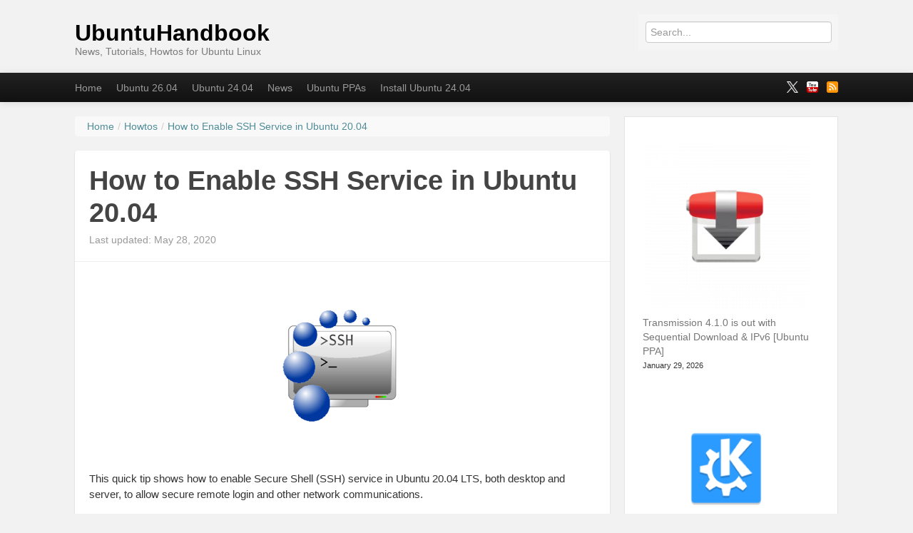

--- FILE ---
content_type: text/html; charset=utf-8
request_url: https://ubuntuhandbook.org/index.php/2020/05/enable-ssh-service-ubuntu-20-04/amp/
body_size: 24395
content:
<!DOCTYPE html>
<html lang="en-US" amp="" data-amp-auto-lightbox-disable transformed="self;v=1" i-amphtml-layout="" i-amphtml-no-boilerplate="">
	<head><meta charset="UTF-8"><meta name="viewport" content="width=device-width"><link rel="preconnect" href="https://cdn.ampproject.org"><style amp-runtime="" i-amphtml-version="012512221826001">html{overflow-x:hidden!important}html.i-amphtml-fie{height:100%!important;width:100%!important}html:not([amp4ads]),html:not([amp4ads]) body{height:auto!important}html:not([amp4ads]) body{margin:0!important}body{-webkit-text-size-adjust:100%;-moz-text-size-adjust:100%;-ms-text-size-adjust:100%;text-size-adjust:100%}html.i-amphtml-singledoc.i-amphtml-embedded{-ms-touch-action:pan-y pinch-zoom;touch-action:pan-y pinch-zoom}html.i-amphtml-fie>body,html.i-amphtml-singledoc>body{overflow:visible!important}html.i-amphtml-fie:not(.i-amphtml-inabox)>body,html.i-amphtml-singledoc:not(.i-amphtml-inabox)>body{position:relative!important}html.i-amphtml-ios-embed-legacy>body{overflow-x:hidden!important;overflow-y:auto!important;position:absolute!important}html.i-amphtml-ios-embed{overflow-y:auto!important;position:static}#i-amphtml-wrapper{overflow-x:hidden!important;overflow-y:auto!important;position:absolute!important;top:0!important;left:0!important;right:0!important;bottom:0!important;margin:0!important;display:block!important}html.i-amphtml-ios-embed.i-amphtml-ios-overscroll,html.i-amphtml-ios-embed.i-amphtml-ios-overscroll>#i-amphtml-wrapper{-webkit-overflow-scrolling:touch!important}#i-amphtml-wrapper>body{position:relative!important;border-top:1px solid transparent!important}#i-amphtml-wrapper+body{visibility:visible}#i-amphtml-wrapper+body .i-amphtml-lightbox-element,#i-amphtml-wrapper+body[i-amphtml-lightbox]{visibility:hidden}#i-amphtml-wrapper+body[i-amphtml-lightbox] .i-amphtml-lightbox-element{visibility:visible}#i-amphtml-wrapper.i-amphtml-scroll-disabled,.i-amphtml-scroll-disabled{overflow-x:hidden!important;overflow-y:hidden!important}amp-instagram{padding:54px 0px 0px!important;background-color:#fff}amp-iframe iframe{box-sizing:border-box!important}[amp-access][amp-access-hide]{display:none}[subscriptions-dialog],body:not(.i-amphtml-subs-ready) [subscriptions-action],body:not(.i-amphtml-subs-ready) [subscriptions-section]{display:none!important}amp-experiment,amp-live-list>[update]{display:none}amp-list[resizable-children]>.i-amphtml-loading-container.amp-hidden{display:none!important}amp-list [fetch-error],amp-list[load-more] [load-more-button],amp-list[load-more] [load-more-end],amp-list[load-more] [load-more-failed],amp-list[load-more] [load-more-loading]{display:none}amp-list[diffable] div[role=list]{display:block}amp-story-page,amp-story[standalone]{min-height:1px!important;display:block!important;height:100%!important;margin:0!important;padding:0!important;overflow:hidden!important;width:100%!important}amp-story[standalone]{background-color:#000!important;position:relative!important}amp-story-page{background-color:#757575}amp-story .amp-active>div,amp-story .i-amphtml-loader-background{display:none!important}amp-story-page:not(:first-of-type):not([distance]):not([active]){transform:translateY(1000vh)!important}amp-autocomplete{position:relative!important;display:inline-block!important}amp-autocomplete>input,amp-autocomplete>textarea{padding:0.5rem;border:1px solid rgba(0,0,0,.33)}.i-amphtml-autocomplete-results,amp-autocomplete>input,amp-autocomplete>textarea{font-size:1rem;line-height:1.5rem}[amp-fx^=fly-in]{visibility:hidden}amp-script[nodom],amp-script[sandboxed]{position:fixed!important;top:0!important;width:1px!important;height:1px!important;overflow:hidden!important;visibility:hidden}
/*# sourceURL=/css/ampdoc.css*/[hidden]{display:none!important}.i-amphtml-element{display:inline-block}.i-amphtml-blurry-placeholder{transition:opacity 0.3s cubic-bezier(0.0,0.0,0.2,1)!important;pointer-events:none}[layout=nodisplay]:not(.i-amphtml-element){display:none!important}.i-amphtml-layout-fixed,[layout=fixed][width][height]:not(.i-amphtml-layout-fixed){display:inline-block;position:relative}.i-amphtml-layout-responsive,[layout=responsive][width][height]:not(.i-amphtml-layout-responsive),[width][height][heights]:not([layout]):not(.i-amphtml-layout-responsive),[width][height][sizes]:not(img):not([layout]):not(.i-amphtml-layout-responsive){display:block;position:relative}.i-amphtml-layout-intrinsic,[layout=intrinsic][width][height]:not(.i-amphtml-layout-intrinsic){display:inline-block;position:relative;max-width:100%}.i-amphtml-layout-intrinsic .i-amphtml-sizer{max-width:100%}.i-amphtml-intrinsic-sizer{max-width:100%;display:block!important}.i-amphtml-layout-container,.i-amphtml-layout-fixed-height,[layout=container],[layout=fixed-height][height]:not(.i-amphtml-layout-fixed-height){display:block;position:relative}.i-amphtml-layout-fill,.i-amphtml-layout-fill.i-amphtml-notbuilt,[layout=fill]:not(.i-amphtml-layout-fill),body noscript>*{display:block;overflow:hidden!important;position:absolute;top:0;left:0;bottom:0;right:0}body noscript>*{position:absolute!important;width:100%;height:100%;z-index:2}body noscript{display:inline!important}.i-amphtml-layout-flex-item,[layout=flex-item]:not(.i-amphtml-layout-flex-item){display:block;position:relative;-ms-flex:1 1 auto;flex:1 1 auto}.i-amphtml-layout-fluid{position:relative}.i-amphtml-layout-size-defined{overflow:hidden!important}.i-amphtml-layout-awaiting-size{position:absolute!important;top:auto!important;bottom:auto!important}i-amphtml-sizer{display:block!important}@supports (aspect-ratio:1/1){i-amphtml-sizer.i-amphtml-disable-ar{display:none!important}}.i-amphtml-blurry-placeholder,.i-amphtml-fill-content{display:block;height:0;max-height:100%;max-width:100%;min-height:100%;min-width:100%;width:0;margin:auto}.i-amphtml-layout-size-defined .i-amphtml-fill-content{position:absolute;top:0;left:0;bottom:0;right:0}.i-amphtml-replaced-content,.i-amphtml-screen-reader{padding:0!important;border:none!important}.i-amphtml-screen-reader{position:fixed!important;top:0px!important;left:0px!important;width:4px!important;height:4px!important;opacity:0!important;overflow:hidden!important;margin:0!important;display:block!important;visibility:visible!important}.i-amphtml-screen-reader~.i-amphtml-screen-reader{left:8px!important}.i-amphtml-screen-reader~.i-amphtml-screen-reader~.i-amphtml-screen-reader{left:12px!important}.i-amphtml-screen-reader~.i-amphtml-screen-reader~.i-amphtml-screen-reader~.i-amphtml-screen-reader{left:16px!important}.i-amphtml-unresolved{position:relative;overflow:hidden!important}.i-amphtml-select-disabled{-webkit-user-select:none!important;-ms-user-select:none!important;user-select:none!important}.i-amphtml-notbuilt,[layout]:not(.i-amphtml-element),[width][height][heights]:not([layout]):not(.i-amphtml-element),[width][height][sizes]:not(img):not([layout]):not(.i-amphtml-element){position:relative;overflow:hidden!important;color:transparent!important}.i-amphtml-notbuilt:not(.i-amphtml-layout-container)>*,[layout]:not([layout=container]):not(.i-amphtml-element)>*,[width][height][heights]:not([layout]):not(.i-amphtml-element)>*,[width][height][sizes]:not([layout]):not(.i-amphtml-element)>*{display:none}amp-img:not(.i-amphtml-element)[i-amphtml-ssr]>img.i-amphtml-fill-content{display:block}.i-amphtml-notbuilt:not(.i-amphtml-layout-container),[layout]:not([layout=container]):not(.i-amphtml-element),[width][height][heights]:not([layout]):not(.i-amphtml-element),[width][height][sizes]:not(img):not([layout]):not(.i-amphtml-element){color:transparent!important;line-height:0!important}.i-amphtml-ghost{visibility:hidden!important}.i-amphtml-element>[placeholder],[layout]:not(.i-amphtml-element)>[placeholder],[width][height][heights]:not([layout]):not(.i-amphtml-element)>[placeholder],[width][height][sizes]:not([layout]):not(.i-amphtml-element)>[placeholder]{display:block;line-height:normal}.i-amphtml-element>[placeholder].amp-hidden,.i-amphtml-element>[placeholder].hidden{visibility:hidden}.i-amphtml-element:not(.amp-notsupported)>[fallback],.i-amphtml-layout-container>[placeholder].amp-hidden,.i-amphtml-layout-container>[placeholder].hidden{display:none}.i-amphtml-layout-size-defined>[fallback],.i-amphtml-layout-size-defined>[placeholder]{position:absolute!important;top:0!important;left:0!important;right:0!important;bottom:0!important;z-index:1}amp-img[i-amphtml-ssr]:not(.i-amphtml-element)>[placeholder]{z-index:auto}.i-amphtml-notbuilt>[placeholder]{display:block!important}.i-amphtml-hidden-by-media-query{display:none!important}.i-amphtml-element-error{background:red!important;color:#fff!important;position:relative!important}.i-amphtml-element-error:before{content:attr(error-message)}i-amp-scroll-container,i-amphtml-scroll-container{position:absolute;top:0;left:0;right:0;bottom:0;display:block}i-amp-scroll-container.amp-active,i-amphtml-scroll-container.amp-active{overflow:auto;-webkit-overflow-scrolling:touch}.i-amphtml-loading-container{display:block!important;pointer-events:none;z-index:1}.i-amphtml-notbuilt>.i-amphtml-loading-container{display:block!important}.i-amphtml-loading-container.amp-hidden{visibility:hidden}.i-amphtml-element>[overflow]{cursor:pointer;position:relative;z-index:2;visibility:hidden;display:initial;line-height:normal}.i-amphtml-layout-size-defined>[overflow]{position:absolute}.i-amphtml-element>[overflow].amp-visible{visibility:visible}template{display:none!important}.amp-border-box,.amp-border-box *,.amp-border-box :after,.amp-border-box :before{box-sizing:border-box}amp-pixel{display:none!important}amp-analytics,amp-auto-ads,amp-story-auto-ads{position:fixed!important;top:0!important;width:1px!important;height:1px!important;overflow:hidden!important;visibility:hidden}amp-story{visibility:hidden!important}html.i-amphtml-fie>amp-analytics{position:initial!important}[visible-when-invalid]:not(.visible),form [submit-error],form [submit-success],form [submitting]{display:none}amp-accordion{display:block!important}@media (min-width:1px){:where(amp-accordion>section)>:first-child{margin:0;background-color:#efefef;padding-right:20px;border:1px solid #dfdfdf}:where(amp-accordion>section)>:last-child{margin:0}}amp-accordion>section{float:none!important}amp-accordion>section>*{float:none!important;display:block!important;overflow:hidden!important;position:relative!important}amp-accordion,amp-accordion>section{margin:0}amp-accordion:not(.i-amphtml-built)>section>:last-child{display:none!important}amp-accordion:not(.i-amphtml-built)>section[expanded]>:last-child{display:block!important}
/*# sourceURL=/css/ampshared.css*/</style><meta name="amp-to-amp-navigation" content="AMP-Redirect-To; AMP.navigateTo"><link rel="preconnect" href="https://fonts.gstatic.com/" crossorigin=""><link rel="preload" href="https://ubuntuhandbook.org/wp-content/plugins/cvw-social-share/fonts/fa-brands-400.woff2" as="font" crossorigin=""><link rel="preload" href="https://ubuntuhandbook.org/wp-content/plugins/cvw-social-share/fonts/fa-regular-400.woff2" as="font" crossorigin=""><link rel="preconnect" href="https://fonts.gstatic.com" crossorigin=""><link rel="dns-prefetch" href="https://fonts.gstatic.com"><script async="" src="https://cdn.ampproject.org/v0.mjs" type="module" crossorigin="anonymous"></script><script async nomodule src="https://cdn.ampproject.org/v0.js" crossorigin="anonymous"></script><script src="https://cdn.ampproject.org/v0/amp-form-0.1.mjs" async="" custom-element="amp-form" type="module" crossorigin="anonymous"></script><script async nomodule src="https://cdn.ampproject.org/v0/amp-form-0.1.js" crossorigin="anonymous" custom-element="amp-form"></script><script src="https://cdn.ampproject.org/v0/amp-mustache-0.2.mjs" async="" custom-template="amp-mustache" type="module" crossorigin="anonymous"></script><script async nomodule src="https://cdn.ampproject.org/v0/amp-mustache-0.2.js" crossorigin="anonymous" custom-template="amp-mustache"></script><link crossorigin="anonymous" rel="stylesheet" id="mailpoet_custom_fonts_0-css" href="https://fonts.googleapis.com/css?family=Abril+FatFace%3A400%2C400i%2C700%2C700i%7CAlegreya%3A400%2C400i%2C700%2C700i%7CAlegreya+Sans%3A400%2C400i%2C700%2C700i%7CAmatic+SC%3A400%2C400i%2C700%2C700i%7CAnonymous+Pro%3A400%2C400i%2C700%2C700i%7CArchitects+Daughter%3A400%2C400i%2C700%2C700i%7CArchivo%3A400%2C400i%2C700%2C700i%7CArchivo+Narrow%3A400%2C400i%2C700%2C700i%7CAsap%3A400%2C400i%2C700%2C700i%7CBarlow%3A400%2C400i%2C700%2C700i%7CBioRhyme%3A400%2C400i%2C700%2C700i%7CBonbon%3A400%2C400i%2C700%2C700i%7CCabin%3A400%2C400i%2C700%2C700i%7CCairo%3A400%2C400i%2C700%2C700i%7CCardo%3A400%2C400i%2C700%2C700i%7CChivo%3A400%2C400i%2C700%2C700i%7CConcert+One%3A400%2C400i%2C700%2C700i%7CCormorant%3A400%2C400i%2C700%2C700i%7CCrimson+Text%3A400%2C400i%2C700%2C700i%7CEczar%3A400%2C400i%2C700%2C700i%7CExo+2%3A400%2C400i%2C700%2C700i%7CFira+Sans%3A400%2C400i%2C700%2C700i%7CFjalla+One%3A400%2C400i%2C700%2C700i%7CFrank+Ruhl+Libre%3A400%2C400i%2C700%2C700i%7CGreat+Vibes%3A400%2C400i%2C700%2C700i&amp;ver=6.8.3" type="text/css" media="all"><link crossorigin="anonymous" rel="stylesheet" id="mailpoet_custom_fonts_1-css" href="https://fonts.googleapis.com/css?family=Heebo%3A400%2C400i%2C700%2C700i%7CIBM+Plex%3A400%2C400i%2C700%2C700i%7CInconsolata%3A400%2C400i%2C700%2C700i%7CIndie+Flower%3A400%2C400i%2C700%2C700i%7CInknut+Antiqua%3A400%2C400i%2C700%2C700i%7CInter%3A400%2C400i%2C700%2C700i%7CKarla%3A400%2C400i%2C700%2C700i%7CLibre+Baskerville%3A400%2C400i%2C700%2C700i%7CLibre+Franklin%3A400%2C400i%2C700%2C700i%7CMontserrat%3A400%2C400i%2C700%2C700i%7CNeuton%3A400%2C400i%2C700%2C700i%7CNotable%3A400%2C400i%2C700%2C700i%7CNothing+You+Could+Do%3A400%2C400i%2C700%2C700i%7CNoto+Sans%3A400%2C400i%2C700%2C700i%7CNunito%3A400%2C400i%2C700%2C700i%7COld+Standard+TT%3A400%2C400i%2C700%2C700i%7COxygen%3A400%2C400i%2C700%2C700i%7CPacifico%3A400%2C400i%2C700%2C700i%7CPoppins%3A400%2C400i%2C700%2C700i%7CProza+Libre%3A400%2C400i%2C700%2C700i%7CPT+Sans%3A400%2C400i%2C700%2C700i%7CPT+Serif%3A400%2C400i%2C700%2C700i%7CRakkas%3A400%2C400i%2C700%2C700i%7CReenie+Beanie%3A400%2C400i%2C700%2C700i%7CRoboto+Slab%3A400%2C400i%2C700%2C700i&amp;ver=6.8.3" type="text/css" media="all"><link crossorigin="anonymous" rel="stylesheet" id="mailpoet_custom_fonts_2-css" href="https://fonts.googleapis.com/css?family=Ropa+Sans%3A400%2C400i%2C700%2C700i%7CRubik%3A400%2C400i%2C700%2C700i%7CShadows+Into+Light%3A400%2C400i%2C700%2C700i%7CSpace+Mono%3A400%2C400i%2C700%2C700i%7CSpectral%3A400%2C400i%2C700%2C700i%7CSue+Ellen+Francisco%3A400%2C400i%2C700%2C700i%7CTitillium+Web%3A400%2C400i%2C700%2C700i%7CUbuntu%3A400%2C400i%2C700%2C700i%7CVarela%3A400%2C400i%2C700%2C700i%7CVollkorn%3A400%2C400i%2C700%2C700i%7CWork+Sans%3A400%2C400i%2C700%2C700i%7CYatra+One%3A400%2C400i%2C700%2C700i&amp;ver=6.8.3" type="text/css" media="all"><style amp-custom="">amp-img:is([sizes="auto" i], [sizes^="auto," i]){contain-intrinsic-size:3000px 1500px}amp-img.amp-wp-enforced-sizes{object-fit:contain}.amp-wp-default-form-message>p{margin:1em 0;padding:.5em}.amp-wp-default-form-message[submit-success]>p.amp-wp-form-redirecting,.amp-wp-default-form-message[submitting]>p{font-style:italic}.amp-wp-default-form-message[submit-success]>p:not(.amp-wp-form-redirecting){background-color:#90ee90;border:1px solid green;color:#000}.amp-wp-default-form-message[submit-error]>p{background-color:#ffb6c1;border:1px solid red;color:#000}.amp-wp-default-form-message[submit-success]>p:empty{display:none}amp-img img,amp-img noscript{image-rendering:inherit;object-fit:inherit;object-position:inherit}:where(.wp-block-button__link){border-radius:9999px;box-shadow:none;padding:calc(.667em + 2px) calc(1.333em + 2px);text-decoration:none}:root :where(.wp-block-button .wp-block-button__link.is-style-outline),:root :where(.wp-block-button.is-style-outline>.wp-block-button__link){border:2px solid;padding:.667em 1.333em}:root :where(.wp-block-button .wp-block-button__link.is-style-outline:not(.has-text-color)),:root :where(.wp-block-button.is-style-outline>.wp-block-button__link:not(.has-text-color)){color:currentColor}:root :where(.wp-block-button .wp-block-button__link.is-style-outline:not(.has-background)),:root :where(.wp-block-button.is-style-outline>.wp-block-button__link:not(.has-background)){background-color:initial;background-image:none}:where(.wp-block-columns){margin-bottom:1.75em}:where(.wp-block-columns.has-background){padding:1.25em 2.375em}:where(.wp-block-post-comments input[type=submit]){border:none}:where(.wp-block-cover-image:not(.has-text-color)),:where(.wp-block-cover:not(.has-text-color)){color:#fff}:where(.wp-block-cover-image.is-light:not(.has-text-color)),:where(.wp-block-cover.is-light:not(.has-text-color)){color:#000}:root :where(.wp-block-cover h1:not(.has-text-color)),:root :where(.wp-block-cover h2:not(.has-text-color)),:root :where(.wp-block-cover h3:not(.has-text-color)),:root :where(.wp-block-cover h4:not(.has-text-color)),:root :where(.wp-block-cover h5:not(.has-text-color)),:root :where(.wp-block-cover h6:not(.has-text-color)),:root :where(.wp-block-cover p:not(.has-text-color)){color:inherit}:where(.wp-block-file){margin-bottom:1.5em}:where(.wp-block-file__button){border-radius:2em;display:inline-block;padding:.5em 1em}:where(.wp-block-file__button):is(a):active,:where(.wp-block-file__button):is(a):focus,:where(.wp-block-file__button):is(a):hover,:where(.wp-block-file__button):is(a):visited{box-shadow:none;color:#fff;opacity:.85;text-decoration:none}.wp-block-group{box-sizing:border-box}:where(.wp-block-group.wp-block-group-is-layout-constrained){position:relative}@keyframes show-content-image{0%{visibility:hidden}99%{visibility:hidden}to{visibility:visible}}@keyframes turn-on-visibility{0%{opacity:0}to{opacity:1}}@keyframes turn-off-visibility{0%{opacity:1;visibility:visible}99%{opacity:0;visibility:visible}to{opacity:0;visibility:hidden}}@keyframes lightbox-zoom-in{0%{transform:translate(calc(( -100vw + var(--wp--lightbox-scrollbar-width) ) / 2 + var(--wp--lightbox-initial-left-position)),calc(-50vh + var(--wp--lightbox-initial-top-position))) scale(var(--wp--lightbox-scale))}to{transform:translate(-50%,-50%) scale(1)}}@keyframes lightbox-zoom-out{0%{transform:translate(-50%,-50%) scale(1);visibility:visible}99%{visibility:visible}to{transform:translate(calc(( -100vw + var(--wp--lightbox-scrollbar-width) ) / 2 + var(--wp--lightbox-initial-left-position)),calc(-50vh + var(--wp--lightbox-initial-top-position))) scale(var(--wp--lightbox-scale));visibility:hidden}}ol.wp-block-latest-comments{box-sizing:border-box;margin-left:0}:where(.wp-block-latest-comments:not([data-amp-original-style*=line-height] .wp-block-latest-comments__comment)){line-height:1.1}:where(.wp-block-latest-comments:not([data-amp-original-style*=line-height] .wp-block-latest-comments__comment-excerpt p)){line-height:1.8}.has-dates :where(.wp-block-latest-comments:not([data-amp-original-style*=line-height])){line-height:1.5}.wp-block-latest-comments .wp-block-latest-comments{padding-left:0}.wp-block-latest-comments__comment{list-style:none;margin-bottom:1em}.has-avatars .wp-block-latest-comments__comment{list-style:none;min-height:2.25em}.has-avatars .wp-block-latest-comments__comment .wp-block-latest-comments__comment-meta{margin-left:3.25em}.wp-block-latest-comments__comment-date{display:block;font-size:.75em}.wp-block-latest-comments .avatar,.wp-block-latest-comments__comment-avatar{border-radius:1.5em;display:block;float:left;height:2.5em;margin-right:.75em;width:2.5em}.wp-block-latest-comments[class*=-font-size] a,.wp-block-latest-comments[data-amp-original-style*=font-size] a{font-size:inherit}.wp-block-latest-posts{box-sizing:border-box}.wp-block-latest-posts.alignleft{margin-right:2em}.wp-block-latest-posts.wp-block-latest-posts__list{list-style:none}.wp-block-latest-posts.wp-block-latest-posts__list li{clear:both;overflow-wrap:break-word}:root :where(.wp-block-latest-posts.is-grid){padding:0}:root :where(.wp-block-latest-posts.wp-block-latest-posts__list){padding-left:0}.wp-block-latest-posts__post-date{display:block;font-size:.8125em}.wp-block-latest-posts__featured-image a{display:inline-block}.wp-block-latest-posts__featured-image amp-img{height:auto;max-width:100%;width:auto}.wp-block-latest-posts__featured-image.alignleft{float:left;margin-right:1em}.wp-block-latest-posts__featured-image.aligncenter{margin-bottom:1em;text-align:center}ol,ul{box-sizing:border-box}:root :where(.wp-block-list.has-background){padding:1.25em 2.375em}:where(.wp-block-navigation.has-background .wp-block-navigation-item a:not(.wp-element-button)),:where(.wp-block-navigation.has-background .wp-block-navigation-submenu a:not(.wp-element-button)){padding:.5em 1em}:where(.wp-block-navigation .wp-block-navigation__submenu-container .wp-block-navigation-item a:not(.wp-element-button)),:where(.wp-block-navigation .wp-block-navigation__submenu-container .wp-block-navigation-submenu a:not(.wp-element-button)),:where(.wp-block-navigation .wp-block-navigation__submenu-container .wp-block-navigation-submenu button.wp-block-navigation-item__content),:where(.wp-block-navigation .wp-block-navigation__submenu-container .wp-block-pages-list__item button.wp-block-navigation-item__content){padding:.5em 1em}@keyframes overlay-menu__fade-in-animation{0%{opacity:0;transform:translateY(.5em)}to{opacity:1;transform:translateY(0)}}:root :where(p.has-background){padding:1.25em 2.375em}:where(p.has-text-color:not(.has-link-color)) a{color:inherit}:where(.wp-block-post-comments-form) input:not([type=submit]){border:1px solid #949494;font-family:inherit;font-size:1em}:where(.wp-block-post-comments-form) input:where(:not([type=submit]):not([type=checkbox])){padding:calc(.667em + 2px)}:where(.wp-block-post-excerpt){box-sizing:border-box;margin-bottom:var(--wp--style--block-gap);margin-top:var(--wp--style--block-gap)}:where(.wp-block-preformatted.has-background){padding:1.25em 2.375em}:where(.wp-block-search__button){border:1px solid #ccc;padding:6px 10px}:where(.wp-block-search__input){font-family:inherit;font-size:inherit;font-style:inherit;font-weight:inherit;letter-spacing:inherit;line-height:inherit;text-transform:inherit}:where(.wp-block-search__button-inside .wp-block-search__inside-wrapper){border:1px solid #949494;box-sizing:border-box;padding:4px}:where(.wp-block-search__button-inside .wp-block-search__inside-wrapper) :where(.wp-block-search__button){padding:4px 8px}:root :where(.wp-block-separator.is-style-dots){height:auto;line-height:1;text-align:center}:root :where(.wp-block-separator.is-style-dots):before{color:currentColor;content:"···";font-family:serif;font-size:1.5em;letter-spacing:2em;padding-left:2em}:root :where(.wp-block-site-logo.is-style-rounded){border-radius:9999px}.wp-block-social-links{background:none;box-sizing:border-box;margin-left:0;padding-left:0;padding-right:0;text-indent:0}.wp-block-social-links{font-size:24px}.wp-block-social-links.aligncenter{display:flex;justify-content:center}:root :where(.wp-block-social-links .wp-social-link a){padding:.25em}:root :where(.wp-block-social-links.is-style-logos-only .wp-social-link a){padding:0}:root :where(.wp-block-social-links.is-style-pill-shape .wp-social-link a){padding-left:.6666666667em;padding-right:.6666666667em}:root :where(.wp-block-tag-cloud.is-style-outline){display:flex;flex-wrap:wrap;gap:1ch}:root :where(.wp-block-tag-cloud.is-style-outline a){border:1px solid;margin-right:0;padding:1ch 2ch}:root :where(.wp-block-tag-cloud.is-style-outline a):not(#_#_#_#_#_#_#_#_){font-size:unset;text-decoration:none}:root :where(.wp-block-table-of-contents){box-sizing:border-box}:where(.wp-block-term-description){box-sizing:border-box;margin-bottom:var(--wp--style--block-gap);margin-top:var(--wp--style--block-gap)}:where(pre.wp-block-verse){font-family:inherit}.entry-content{counter-reset:footnotes}:root{--wp--preset--font-size--normal:16px;--wp--preset--font-size--huge:42px}.aligncenter{clear:both}html :where(.has-border-color){border-style:solid}html :where([data-amp-original-style*=border-top-color]){border-top-style:solid}html :where([data-amp-original-style*=border-right-color]){border-right-style:solid}html :where([data-amp-original-style*=border-bottom-color]){border-bottom-style:solid}html :where([data-amp-original-style*=border-left-color]){border-left-style:solid}html :where([data-amp-original-style*=border-width]){border-style:solid}html :where([data-amp-original-style*=border-top-width]){border-top-style:solid}html :where([data-amp-original-style*=border-right-width]){border-right-style:solid}html :where([data-amp-original-style*=border-bottom-width]){border-bottom-style:solid}html :where([data-amp-original-style*=border-left-width]){border-left-style:solid}html :where(amp-img[class*=wp-image-]),html :where(amp-anim[class*=wp-image-]){height:auto;max-width:100%}:where(figure){margin:0 0 1em}html :where(.is-position-sticky){--wp-admin--admin-bar--position-offset:var(--wp-admin--admin-bar--height,0px)}@media screen and (max-width:600px){html :where(.is-position-sticky){--wp-admin--admin-bar--position-offset:0px}}:root{--wp--preset--aspect-ratio--square:1;--wp--preset--aspect-ratio--4-3:4/3;--wp--preset--aspect-ratio--3-4:3/4;--wp--preset--aspect-ratio--3-2:3/2;--wp--preset--aspect-ratio--2-3:2/3;--wp--preset--aspect-ratio--16-9:16/9;--wp--preset--aspect-ratio--9-16:9/16;--wp--preset--color--black:#000;--wp--preset--color--cyan-bluish-gray:#abb8c3;--wp--preset--color--white:#fff;--wp--preset--color--pale-pink:#f78da7;--wp--preset--color--vivid-red:#cf2e2e;--wp--preset--color--luminous-vivid-orange:#ff6900;--wp--preset--color--luminous-vivid-amber:#fcb900;--wp--preset--color--light-green-cyan:#7bdcb5;--wp--preset--color--vivid-green-cyan:#00d084;--wp--preset--color--pale-cyan-blue:#8ed1fc;--wp--preset--color--vivid-cyan-blue:#0693e3;--wp--preset--color--vivid-purple:#9b51e0;--wp--preset--gradient--vivid-cyan-blue-to-vivid-purple:linear-gradient(135deg,rgba(6,147,227,1) 0%,#9b51e0 100%);--wp--preset--gradient--light-green-cyan-to-vivid-green-cyan:linear-gradient(135deg,#7adcb4 0%,#00d082 100%);--wp--preset--gradient--luminous-vivid-amber-to-luminous-vivid-orange:linear-gradient(135deg,rgba(252,185,0,1) 0%,rgba(255,105,0,1) 100%);--wp--preset--gradient--luminous-vivid-orange-to-vivid-red:linear-gradient(135deg,rgba(255,105,0,1) 0%,#cf2e2e 100%);--wp--preset--gradient--very-light-gray-to-cyan-bluish-gray:linear-gradient(135deg,#eee 0%,#a9b8c3 100%);--wp--preset--gradient--cool-to-warm-spectrum:linear-gradient(135deg,#4aeadc 0%,#9778d1 20%,#cf2aba 40%,#ee2c82 60%,#fb6962 80%,#fef84c 100%);--wp--preset--gradient--blush-light-purple:linear-gradient(135deg,#ffceec 0%,#9896f0 100%);--wp--preset--gradient--blush-bordeaux:linear-gradient(135deg,#fecda5 0%,#fe2d2d 50%,#6b003e 100%);--wp--preset--gradient--luminous-dusk:linear-gradient(135deg,#ffcb70 0%,#c751c0 50%,#4158d0 100%);--wp--preset--gradient--pale-ocean:linear-gradient(135deg,#fff5cb 0%,#b6e3d4 50%,#33a7b5 100%);--wp--preset--gradient--electric-grass:linear-gradient(135deg,#caf880 0%,#71ce7e 100%);--wp--preset--gradient--midnight:linear-gradient(135deg,#020381 0%,#2874fc 100%);--wp--preset--font-size--small:13px;--wp--preset--font-size--medium:20px;--wp--preset--font-size--large:36px;--wp--preset--font-size--x-large:42px;--wp--preset--spacing--20:.44rem;--wp--preset--spacing--30:.67rem;--wp--preset--spacing--40:1rem;--wp--preset--spacing--50:1.5rem;--wp--preset--spacing--60:2.25rem;--wp--preset--spacing--70:3.38rem;--wp--preset--spacing--80:5.06rem;--wp--preset--shadow--natural:6px 6px 9px rgba(0,0,0,.2);--wp--preset--shadow--deep:12px 12px 50px rgba(0,0,0,.4);--wp--preset--shadow--sharp:6px 6px 0px rgba(0,0,0,.2);--wp--preset--shadow--outlined:6px 6px 0px -3px rgba(255,255,255,1),6px 6px rgba(0,0,0,1);--wp--preset--shadow--crisp:6px 6px 0px rgba(0,0,0,1)}:where(.is-layout-flex){gap:.5em}:where(.is-layout-grid){gap:.5em}body .is-layout-flex{display:flex}.is-layout-flex{flex-wrap:wrap;align-items:center}.is-layout-flex > :is(*, div){margin:0}:where(.wp-block-columns.is-layout-flex){gap:2em}:where(.wp-block-columns.is-layout-grid){gap:2em}:where(.wp-block-post-template.is-layout-flex){gap:1.25em}:where(.wp-block-post-template.is-layout-grid){gap:1.25em}:where(.wp-block-post-template.is-layout-flex){gap:1.25em}:where(.wp-block-post-template.is-layout-grid){gap:1.25em}:where(.wp-block-columns.is-layout-flex){gap:2em}:where(.wp-block-columns.is-layout-grid){gap:2em}:root :where(.wp-block-pullquote){font-size:1.5em;line-height:1.6}#cookie-notice{position:fixed;min-width:100%;height:auto;z-index:100000;font-size:13px;letter-spacing:0;line-height:20px;left:0;text-align:center;font-weight:normal;font-family:-apple-system,BlinkMacSystemFont,Arial,Roboto,"Helvetica Neue",sans-serif}#cookie-notice,#cookie-notice *{-webkit-box-sizing:border-box;-moz-box-sizing:border-box;box-sizing:border-box}#cookie-notice .cookie-notice-container{display:block}#cookie-notice.cookie-notice-hidden .cookie-notice-container{display:none}.cn-position-bottom{bottom:0}.cookie-notice-container{padding:15px 30px;text-align:center;width:100%;z-index:2}.cn-close-icon{position:absolute;right:15px;top:50%;margin:-10px 0 0 0;width:15px;height:15px;opacity:.5;padding:10px;border:none;outline:none;background:none;box-shadow:none;cursor:pointer}.cn-close-icon:focus,.cn-close-icon:focus-visible{outline:2px solid currentColor;outline-offset:3px}.cn-close-icon:hover{opacity:1}.cn-close-icon:before,.cn-close-icon:after{position:absolute;content:" ";height:15px;width:2px;top:3px;background-color:rgba(128,128,128,1)}.cn-close-icon:before{transform:rotate(45deg)}.cn-close-icon:after{transform:rotate(-45deg)}#cookie-notice .cn-button{margin:0 0 0 10px;display:inline-block}#cookie-notice .cn-button:not(.cn-button-custom){font-family:-apple-system,BlinkMacSystemFont,Arial,Roboto,"Helvetica Neue",sans-serif;font-weight:normal;font-size:13px;letter-spacing:.25px;line-height:20px;line-height:1;margin:0 0 0 10px;text-align:center;text-transform:none;display:inline-block;cursor:pointer;touch-action:manipulation;white-space:nowrap;outline:none;box-shadow:none;text-shadow:none;border:none;-webkit-border-radius:3px;-moz-border-radius:3px;border-radius:3px;text-decoration:none;padding:8.5px 10px;color:inherit}.cn-text-container{margin:0 0 6px 0}.cn-text-container,.cn-buttons-container{display:inline-block}@-webkit-keyframes fadeIn{from{opacity:0}to{opacity:1}}@keyframes fadeIn{from{opacity:0}to{opacity:1}}@-webkit-keyframes fadeOut{from{opacity:1}to{opacity:0}}@keyframes fadeOut{from{opacity:1}to{opacity:0}}@-webkit-keyframes slideInUp{from{-webkit-transform:translate3d(0,100%,0);transform:translate3d(0,100%,0);visibility:visible}to{-webkit-transform:translate3d(0,0,0);transform:translate3d(0,0,0)}}@keyframes slideInUp{from{-webkit-transform:translate3d(0,100%,0);transform:translate3d(0,100%,0);visibility:visible}to{-webkit-transform:translate3d(0,0,0);transform:translate3d(0,0,0)}}@-webkit-keyframes slideOutDown{from{-webkit-transform:translate3d(0,0,0);transform:translate3d(0,0,0)}to{visibility:hidden;-webkit-transform:translate3d(0,100%,0);transform:translate3d(0,100%,0)}}@keyframes slideOutDown{from{-webkit-transform:translate3d(0,0,0);transform:translate3d(0,0,0)}to{visibility:hidden;-webkit-transform:translate3d(0,100%,0);transform:translate3d(0,100%,0)}}@-webkit-keyframes slideInDown{from{-webkit-transform:translate3d(0,-100%,0);transform:translate3d(0,-100%,0);visibility:visible}to{-webkit-transform:translate3d(0,0,0);transform:translate3d(0,0,0)}}@keyframes slideInDown{from{-webkit-transform:translate3d(0,-100%,0);transform:translate3d(0,-100%,0);visibility:visible}to{-webkit-transform:translate3d(0,0,0);transform:translate3d(0,0,0)}}@-webkit-keyframes slideOutUp{from{-webkit-transform:translate3d(0,0,0);transform:translate3d(0,0,0)}to{visibility:hidden;-webkit-transform:translate3d(0,-100%,0);transform:translate3d(0,-100%,0)}}@keyframes slideOutUp{from{-webkit-transform:translate3d(0,0,0);transform:translate3d(0,0,0)}to{visibility:hidden;-webkit-transform:translate3d(0,-100%,0);transform:translate3d(0,-100%,0)}}@media all and (max-width:900px){.cookie-notice-container #cn-notice-text{display:block}.cookie-notice-container #cn-notice-buttons{display:block}#cookie-notice .cn-button{margin:0 5px 5px 5px}}@media all and (max-width:480px){.cookie-notice-container{padding:15px 25px}}:host,:root{--fa-style-family-brands:"Font Awesome 6 Brands";--fa-font-brands:normal 400 1em/1 "Font Awesome 6 Brands"}@font-face{font-family:"Font Awesome 6 Brands";font-style:normal;font-weight:400;font-display:block;src:url("https://ubuntuhandbook.org/wp-content/plugins/cvw-social-share/fonts/fa-brands-400.woff2") format("woff2"),url("https://ubuntuhandbook.org/wp-content/plugins/cvw-social-share/fonts/fa-brands-400.ttf") format("truetype")}.fa-brands{font-weight:400}.fa-linkedin-in:before{content:""}.fa-facebook-f:before{content:""}.fa-x-twitter:before{content:""}.fa-whatsapp:before{content:""}.fa-pinterest-p:before{content:""}.fa-telegram:before{content:""}:host,:root{--fa-style-family-classic:"Font Awesome 6 Free";--fa-font-regular:normal 400 1em/1 "Font Awesome 6 Free"}@font-face{font-family:"Font Awesome 6 Free";font-style:normal;font-weight:400;font-display:block;src:url("https://ubuntuhandbook.org/wp-content/plugins/cvw-social-share/fonts/fa-regular-400.woff2") format("woff2"),url("https://ubuntuhandbook.org/wp-content/plugins/cvw-social-share/fonts/fa-regular-400.ttf") format("truetype")}.fa-regular{font-weight:400}.fa-regular,.fa-brands{-moz-osx-font-smoothing:grayscale;-webkit-font-smoothing:antialiased;display:var(--fa-display,inline-block);font-style:normal;font-variant:normal;line-height:1;text-rendering:auto}.social-link-content .fa-regular{font-family:"Font Awesome 6 Free"}.social-link-content .fa-brands{font-family:"Font Awesome 6 Brands"}.fa-envelope::before{content:""}.social-link-content{position:relative;text-align:center;margin:30px auto;clear:both}.social-link-content .social-link,.social-link-content .social-link-1{display:inline-block;width:40px;height:40px;border:1px solid #dcdcdc;line-height:36px;text-align:center;font-size:17px;margin:5px 8px;background:#fff;transition:all .2s ease-out;-webkit-transition:all .2s ease-out;-moz-transition:all .2s ease-out;-o-transition:all .2s ease-out}.social-link-content .social-link-facebook{border-top:3px solid #3b5998}.social-link-content .social-link-facebook:not(#_#_#_#_#_#_#_){color:#3b5998}.social-link-content .social-link-twitter{border-top:3px solid #000}.social-link-content .social-link-twitter:not(#_#_#_#_#_#_#_){color:#000}.social-link-content .social-link-whatsapp{border-top:3px solid #25d366}.social-link-content .social-link-whatsapp:not(#_#_#_#_#_#_#_){color:#25d366}.social-link-content .social-link-telegram{border-top:3px solid #08c}.social-link-content .social-link-telegram:not(#_#_#_#_#_#_#_){color:#08c}.social-link-content .social-link-linkedin{border-top:3px solid #0077b5}.social-link-content .social-link-linkedin:not(#_#_#_#_#_#_#_){color:#0077b5}.social-link-content .social-link-pinterest{border-top:3px solid #c8232c}.social-link-content .social-link-pinterest:not(#_#_#_#_#_#_#_){color:#c8232c}.social-link-content .social-link-email{border-top:3px solid #666}.social-link-content .social-link-email:not(#_#_#_#_#_#_#_){color:#666}.social-link-content .social-link-facebook:hover{border-color:#3b5998}.social-link-content .social-link-twitter:hover{border-color:#000}.social-link-content .social-link-whatsapp:hover{border-color:#25d366}.social-link-content .social-link-linkedin:hover{border-color:#0077b5}.social-link-content .social-link-pinterest:hover{border-color:#c8232c}.social-link-content .social-link-email:hover{border-color:#666}.clearfix:before,.clearfix:after{display:table;line-height:0;content:""}.clearfix:after{clear:both}article,footer,header{display:block}html{font-size:100%;-webkit-text-size-adjust:100%;-ms-text-size-adjust:100%}a:focus{outline:thin dotted #333;outline:5px auto -webkit-focus-ring-color;outline-offset:-2px}a:hover,a:active{outline:0}amp-img{width:auto \9;height:auto;max-width:100%;vertical-align:middle;border:0;-ms-interpolation-mode:bicubic}button,input{margin:0;font-size:100%;vertical-align:middle}button,input{line-height:normal}button::-moz-focus-inner,input::-moz-focus-inner{padding:0;border:0}button,html input[type="button"],input[type="reset"],input[type="submit"]{cursor:pointer;-webkit-appearance:button}label,button,input[type="button"],input[type="reset"],input[type="submit"],input[type="radio"],input[type="checkbox"]{cursor:pointer}input[type="search"]{-webkit-box-sizing:content-box;-moz-box-sizing:content-box;box-sizing:content-box;-webkit-appearance:textfield}input[type="search"]::-webkit-search-decoration,input[type="search"]::-webkit-search-cancel-button{-webkit-appearance:none}@media print{*:not(#_#_#_#_#_#_){color:#000;text-shadow:none;background:transparent;box-shadow:none}a,a:visited{text-decoration:underline}a[href]:after{content:" (" attr(href) ")"}a[href^="javascript:"]:after,a[href^="#"]:after{content:""}pre{border:1px solid #999;page-break-inside:avoid}amp-img{page-break-inside:avoid}amp-img:not(#_#_#_#_#_#_#_#_){max-width:100%}@page{margin:.5cm}p{orphans:3;widows:3}}body{margin:0;font-family:"Helvetica Neue",Helvetica,Arial,sans-serif;font-size:14px;line-height:20px;color:#333;background-color:#fff}a{color:#08c;text-decoration:none}a:hover,a:focus{color:#005580;text-decoration:underline}.row{margin-left:-20px}.row:before,.row:after{display:table;line-height:0;content:""}.row:after{clear:both}[class*="span"]{float:left;min-height:1px;margin-left:20px}.container,.navbar-fixed-top .container{width:940px}.span12{width:940px}.span8{width:620px}.span4{width:300px}.row-fluid{width:100%}.row-fluid:before,.row-fluid:after{display:table;line-height:0;content:""}.row-fluid:after{clear:both}.row-fluid [class*="span"]{display:block;float:left;width:100%;min-height:30px;margin-left:2.1276595744681%;-webkit-box-sizing:border-box;-moz-box-sizing:border-box;box-sizing:border-box}.row-fluid [class*="span"]:first-child{margin-left:0}.row-fluid .span12{width:100%}.row-fluid .span8{width:65.957446808511%}.row-fluid .span4{width:31.914893617021%}[class*="span"].pull-right,.row-fluid [class*="span"].pull-right{float:right}.container{margin-right:auto;margin-left:auto}.container:before,.container:after{display:table;line-height:0;content:""}.container:after{clear:both}p{margin:0 0 10px}small{font-size:85%}strong{font-weight:bold}em{font-style:italic}h1,h4{margin:10px 0;font-family:inherit;font-weight:bold;line-height:20px;color:inherit;text-rendering:optimizelegibility}h1 small,h4 small{font-weight:normal;line-height:1;color:#999}h1{line-height:40px}h1{font-size:38.5px}h4{font-size:17.5px}h1 small{font-size:24.5px}h4 small{font-size:14px}ul,ol{padding:0;margin:0 0 10px 25px}ul ul,ul ol,ol ol,ol ul{margin-bottom:0}li{line-height:20px}code,pre{padding:0 3px 2px;font-family:Monaco,Menlo,Consolas,"Courier New",monospace;font-size:12px;color:#333;-webkit-border-radius:3px;-moz-border-radius:3px;border-radius:3px}code{padding:2px 4px;color:#d14;white-space:nowrap;background-color:#f7f7f9;border:1px solid #e1e1e8}pre{display:block;padding:9.5px;margin:0 0 10px;font-size:13px;line-height:20px;word-break:break-all;word-wrap:break-word;white-space:pre;white-space:pre-wrap;background-color:#f5f5f5;border:1px solid #ccc;border:1px solid rgba(0,0,0,.15);-webkit-border-radius:4px;-moz-border-radius:4px;border-radius:4px}pre code{padding:0;color:inherit;white-space:pre;white-space:pre-wrap;background-color:transparent;border:0}form{margin:0 0 20px}label,input,button{font-size:14px;font-weight:normal;line-height:20px}input,button{font-family:"Helvetica Neue",Helvetica,Arial,sans-serif}label{display:block;margin-bottom:5px}input[type="text"],input[type="password"],input[type="datetime"],input[type="datetime-local"],input[type="date"],input[type="month"],input[type="time"],input[type="week"],input[type="number"],input[type="email"],input[type="url"],input[type="search"],input[type="tel"],input[type="color"]{display:inline-block;height:20px;padding:4px 6px;margin-bottom:10px;font-size:14px;line-height:20px;color:#555;vertical-align:middle;-webkit-border-radius:4px;-moz-border-radius:4px;border-radius:4px}input{width:206px}input[type="text"],input[type="password"],input[type="datetime"],input[type="datetime-local"],input[type="date"],input[type="month"],input[type="time"],input[type="week"],input[type="number"],input[type="email"],input[type="url"],input[type="search"],input[type="tel"],input[type="color"]{background-color:#fff;border:1px solid #ccc;-webkit-box-shadow:inset 0 1px 1px rgba(0,0,0,.075);-moz-box-shadow:inset 0 1px 1px rgba(0,0,0,.075);box-shadow:inset 0 1px 1px rgba(0,0,0,.075);-webkit-transition:border linear .2s,box-shadow linear .2s;-moz-transition:border linear .2s,box-shadow linear .2s;-o-transition:border linear .2s,box-shadow linear .2s;transition:border linear .2s,box-shadow linear .2s}input[type="text"]:focus,input[type="password"]:focus,input[type="datetime"]:focus,input[type="datetime-local"]:focus,input[type="date"]:focus,input[type="month"]:focus,input[type="time"]:focus,input[type="week"]:focus,input[type="number"]:focus,input[type="email"]:focus,input[type="url"]:focus,input[type="search"]:focus,input[type="tel"]:focus,input[type="color"]:focus{border-color:rgba(82,168,236,.8);outline:0;outline:thin dotted \9;-webkit-box-shadow:inset 0 1px 1px rgba(0,0,0,.075),0 0 8px rgba(82,168,236,.6);-moz-box-shadow:inset 0 1px 1px rgba(0,0,0,.075),0 0 8px rgba(82,168,236,.6);box-shadow:inset 0 1px 1px rgba(0,0,0,.075),0 0 8px rgba(82,168,236,.6)}input[type="radio"],input[type="checkbox"]{margin:4px 0 0;margin-top:1px \9;line-height:normal}input[type="file"],input[type="image"],input[type="submit"],input[type="reset"],input[type="button"],input[type="radio"],input[type="checkbox"]{width:auto}input[type="file"]{height:30px;line-height:30px}input[type="file"]:focus,input[type="radio"]:focus,input[type="checkbox"]:focus{outline:thin dotted #333;outline:5px auto -webkit-focus-ring-color;outline-offset:-2px}input:-moz-placeholder{color:#999}input:-ms-input-placeholder{color:#999}input::-webkit-input-placeholder{color:#999}input[class*="span"],.row-fluid input[class*="span"]{float:none;margin-left:0}.row-fluid input[class*="span"]{display:inline-block}input{margin-left:0}input.span12{width:926px}input.span8{width:606px}input.span4{width:286px}input[disabled],input[readonly]{cursor:not-allowed;background-color:#eee}input[type="radio"][disabled],input[type="checkbox"][disabled],input[type="radio"][readonly],input[type="checkbox"][readonly]{background-color:transparent}input:focus:invalid{color:#b94a48;border-color:#ee5f5b}input:focus:invalid:focus{border-color:#e9322d;-webkit-box-shadow:0 0 6px #f8b9b7;-moz-box-shadow:0 0 6px #f8b9b7;box-shadow:0 0 6px #f8b9b7}[class^="icon-"],[class*=" icon-"]{display:inline-block;width:14px;height:14px;margin-top:1px;line-height:14px;vertical-align:text-top;background-image:url("https://ubuntuhandbook.org/wp-content/themes/standard/css/img/glyphicons-halflings.png");background-position:14px 14px;background-repeat:no-repeat}.icon-chevron-left{background-position:-432px -72px}.icon-chevron-right{background-position:-456px -72px}.well{min-height:20px;padding:19px;margin-bottom:20px;background-color:#f5f5f5;border:1px solid #e3e3e3;-webkit-border-radius:4px;-moz-border-radius:4px;border-radius:4px;-webkit-box-shadow:inset 0 1px 1px rgba(0,0,0,.05);-moz-box-shadow:inset 0 1px 1px rgba(0,0,0,.05);box-shadow:inset 0 1px 1px rgba(0,0,0,.05)}.btn{display:inline-block;padding:4px 12px;margin-bottom:0;font-size:14px;line-height:20px;color:#333;text-align:center;text-shadow:0 1px 1px rgba(255,255,255,.75);vertical-align:middle;cursor:pointer;background-color:#f5f5f5;background-image:-moz-linear-gradient(top,#fff,#e6e6e6);background-image:-webkit-gradient(linear,0 0,0 100%,from(#fff),to(#e6e6e6));background-image:-webkit-linear-gradient(top,#fff,#e6e6e6);background-image:-o-linear-gradient(top,#fff,#e6e6e6);background-image:linear-gradient(to bottom,#fff,#e6e6e6);background-repeat:repeat-x;border:1px solid #ccc;border-color:#e6e6e6 #e6e6e6 #bfbfbf;border-color:rgba(0,0,0,.1) rgba(0,0,0,.1) rgba(0,0,0,.25);border-bottom-color:#b3b3b3;-webkit-border-radius:4px;-moz-border-radius:4px;border-radius:4px;filter:progid:DXImageTransform.Microsoft.gradient(startColorstr="#ffffffff",endColorstr="#ffe6e6e6",GradientType=0);filter:progid:DXImageTransform.Microsoft.gradient(enabled=false);-webkit-box-shadow:inset 0 1px 0 rgba(255,255,255,.2),0 1px 2px rgba(0,0,0,.05);-moz-box-shadow:inset 0 1px 0 rgba(255,255,255,.2),0 1px 2px rgba(0,0,0,.05);box-shadow:inset 0 1px 0 rgba(255,255,255,.2),0 1px 2px rgba(0,0,0,.05)}.btn:hover,.btn:focus,.btn:active,.btn[disabled]{color:#333;background-color:#e6e6e6}.btn:active{background-color:#ccc \9}.btn:hover,.btn:focus{color:#333;text-decoration:none;background-position:0 -15px;-webkit-transition:background-position .1s linear;-moz-transition:background-position .1s linear;-o-transition:background-position .1s linear;transition:background-position .1s linear}.btn:focus{outline:thin dotted #333;outline:5px auto -webkit-focus-ring-color;outline-offset:-2px}.btn:active{background-image:none;outline:0;-webkit-box-shadow:inset 0 2px 4px rgba(0,0,0,.15),0 1px 2px rgba(0,0,0,.05);-moz-box-shadow:inset 0 2px 4px rgba(0,0,0,.15),0 1px 2px rgba(0,0,0,.05);box-shadow:inset 0 2px 4px rgba(0,0,0,.15),0 1px 2px rgba(0,0,0,.05)}.btn[disabled]{cursor:default;background-image:none;opacity:.65;filter:alpha(opacity=65);-webkit-box-shadow:none;-moz-box-shadow:none;box-shadow:none}button.btn::-moz-focus-inner,input[type="submit"].btn::-moz-focus-inner{padding:0;border:0}.nav{margin-bottom:20px;margin-left:0;list-style:none}.nav > li > a{display:block}.nav > li > a:hover,.nav > li > a:focus{text-decoration:none;background-color:#eee}.nav > li > a > amp-img{max-width:none}.nav > .pull-right{float:right}.nav-tabs:before,.nav-tabs:after{display:table;line-height:0;content:""}.nav-tabs:after{clear:both}.nav-tabs > li{float:left}.nav-tabs > li > a{padding-right:12px;padding-left:12px;margin-right:2px;line-height:14px}.nav-tabs{border-bottom:1px solid #ddd}.nav-tabs > li{margin-bottom:-1px}.nav-tabs > li > a{padding-top:8px;padding-bottom:8px;line-height:20px;border:1px solid transparent;-webkit-border-radius:4px 4px 0 0;-moz-border-radius:4px 4px 0 0;border-radius:4px 4px 0 0}.nav-tabs > li > a:hover,.nav-tabs > li > a:focus{border-color:#eee #eee #ddd}.tab-content{overflow:auto}.tab-content > .tab-pane{display:none}.navbar{margin-bottom:20px;overflow:visible}.navbar-inner{min-height:40px;padding-right:20px;padding-left:20px;background-color:#fafafa;background-image:-moz-linear-gradient(top,#fff,#f2f2f2);background-image:-webkit-gradient(linear,0 0,0 100%,from(#fff),to(#f2f2f2));background-image:-webkit-linear-gradient(top,#fff,#f2f2f2);background-image:-o-linear-gradient(top,#fff,#f2f2f2);background-image:linear-gradient(to bottom,#fff,#f2f2f2);background-repeat:repeat-x;border:1px solid #d4d4d4;-webkit-border-radius:4px;-moz-border-radius:4px;border-radius:4px;filter:progid:DXImageTransform.Microsoft.gradient(startColorstr="#ffffffff",endColorstr="#fff2f2f2",GradientType=0);-webkit-box-shadow:0 1px 4px rgba(0,0,0,.065);-moz-box-shadow:0 1px 4px rgba(0,0,0,.065);box-shadow:0 1px 4px rgba(0,0,0,.065)}.navbar-inner:before,.navbar-inner:after{display:table;line-height:0;content:""}.navbar-inner:after{clear:both}.navbar .container{width:auto}.navbar .btn{margin-top:5px}.navbar-fixed-top{position:fixed;right:0;left:0;z-index:1030;margin-bottom:0}.navbar-fixed-top .navbar-inner{border-width:0 0 1px}.navbar-fixed-top .navbar-inner{padding-right:0;padding-left:0;-webkit-border-radius:0;-moz-border-radius:0;border-radius:0}.navbar-fixed-top .container{width:940px}.navbar-fixed-top{top:0}.navbar-fixed-top .navbar-inner{-webkit-box-shadow:0 1px 10px rgba(0,0,0,.1);-moz-box-shadow:0 1px 10px rgba(0,0,0,.1);box-shadow:0 1px 10px rgba(0,0,0,.1)}.navbar .nav{position:relative;left:0;display:block;float:left;margin:0 10px 0 0}.navbar .nav.pull-right{float:right;margin-right:0}.navbar .nav > li{float:left}.navbar .nav > li > a{float:none;padding:10px 15px 10px;color:#777;text-decoration:none;text-shadow:0 1px 0 #fff}.navbar .nav > li > a:focus,.navbar .nav > li > a:hover{color:#333;text-decoration:none;background-color:transparent}.navbar .btn-navbar{display:none;float:right;padding:7px 10px;margin-right:5px;margin-left:5px;color:#fff;text-shadow:0 -1px 0 rgba(0,0,0,.25);background-color:#ededed;background-image:-moz-linear-gradient(top,#f2f2f2,#e5e5e5);background-image:-webkit-gradient(linear,0 0,0 100%,from(#f2f2f2),to(#e5e5e5));background-image:-webkit-linear-gradient(top,#f2f2f2,#e5e5e5);background-image:-o-linear-gradient(top,#f2f2f2,#e5e5e5);background-image:linear-gradient(to bottom,#f2f2f2,#e5e5e5);background-repeat:repeat-x;border-color:#e5e5e5 #e5e5e5 #bfbfbf;border-color:rgba(0,0,0,.1) rgba(0,0,0,.1) rgba(0,0,0,.25);filter:progid:DXImageTransform.Microsoft.gradient(startColorstr="#fff2f2f2",endColorstr="#ffe5e5e5",GradientType=0);filter:progid:DXImageTransform.Microsoft.gradient(enabled=false);-webkit-box-shadow:inset 0 1px 0 rgba(255,255,255,.1),0 1px 0 rgba(255,255,255,.075);-moz-box-shadow:inset 0 1px 0 rgba(255,255,255,.1),0 1px 0 rgba(255,255,255,.075);box-shadow:inset 0 1px 0 rgba(255,255,255,.1),0 1px 0 rgba(255,255,255,.075)}.navbar .btn-navbar:hover,.navbar .btn-navbar:focus,.navbar .btn-navbar:active,.navbar .btn-navbar[disabled]{color:#fff;background-color:#e5e5e5}.navbar .btn-navbar:active{background-color:#ccc \9}.navbar .btn-navbar .icon-bar{display:block;width:18px;height:2px;background-color:#f5f5f5;-webkit-border-radius:1px;-moz-border-radius:1px;border-radius:1px;-webkit-box-shadow:0 1px 0 rgba(0,0,0,.25);-moz-box-shadow:0 1px 0 rgba(0,0,0,.25);box-shadow:0 1px 0 rgba(0,0,0,.25)}.btn-navbar .icon-bar + .icon-bar{margin-top:3px}.navbar-inverse .navbar-inner{background-color:#1b1b1b;background-image:-moz-linear-gradient(top,#222,#111);background-image:-webkit-gradient(linear,0 0,0 100%,from(#222),to(#111));background-image:-webkit-linear-gradient(top,#222,#111);background-image:-o-linear-gradient(top,#222,#111);background-image:linear-gradient(to bottom,#222,#111);background-repeat:repeat-x;border-color:#252525;filter:progid:DXImageTransform.Microsoft.gradient(startColorstr="#ff222222",endColorstr="#ff111111",GradientType=0)}.navbar-inverse .nav > li > a{color:#999;text-shadow:0 -1px 0 rgba(0,0,0,.25)}.navbar-inverse .nav > li > a:hover,.navbar-inverse .nav > li > a:focus{color:#fff}.navbar-inverse .nav > li > a:focus,.navbar-inverse .nav > li > a:hover{color:#fff;background-color:transparent}.navbar-inverse .btn-navbar{color:#fff;text-shadow:0 -1px 0 rgba(0,0,0,.25);background-color:#0e0e0e;background-image:-moz-linear-gradient(top,#151515,#040404);background-image:-webkit-gradient(linear,0 0,0 100%,from(#151515),to(#040404));background-image:-webkit-linear-gradient(top,#151515,#040404);background-image:-o-linear-gradient(top,#151515,#040404);background-image:linear-gradient(to bottom,#151515,#040404);background-repeat:repeat-x;border-color:#040404 #040404 #000;border-color:rgba(0,0,0,.1) rgba(0,0,0,.1) rgba(0,0,0,.25);filter:progid:DXImageTransform.Microsoft.gradient(startColorstr="#ff151515",endColorstr="#ff040404",GradientType=0);filter:progid:DXImageTransform.Microsoft.gradient(enabled=false)}.navbar-inverse .btn-navbar:hover,.navbar-inverse .btn-navbar:focus,.navbar-inverse .btn-navbar:active,.navbar-inverse .btn-navbar[disabled]{color:#fff;background-color:#040404}.navbar-inverse .btn-navbar:active{background-color:#000 \9}.breadcrumb{padding:8px 15px;margin:0 0 20px;list-style:none;background-color:#f5f5f5;-webkit-border-radius:4px;-moz-border-radius:4px;border-radius:4px}.breadcrumb > li{display:inline-block;text-shadow:0 1px 0 #fff}.breadcrumb > li > .divider{padding:0 5px;color:#ccc}.pager{margin:20px 0;text-align:center;list-style:none}.pager:before,.pager:after{display:table;line-height:0;content:""}.pager:after{clear:both}.pager li{display:inline}.pager li > a,.pager li > span{display:inline-block;padding:5px 14px;background-color:#fff;border:1px solid #ddd;-webkit-border-radius:15px;-moz-border-radius:15px;border-radius:15px}.pager li > a:hover,.pager li > a:focus{text-decoration:none;background-color:#f5f5f5}.pager .next > a,.pager .next > span{float:right}.pager .previous > a,.pager .previous > span{float:left}@-webkit-keyframes progress-bar-stripes{from{background-position:40px 0}to{background-position:0 0}}@-moz-keyframes progress-bar-stripes{from{background-position:40px 0}to{background-position:0 0}}@-ms-keyframes progress-bar-stripes{from{background-position:40px 0}to{background-position:0 0}}@-o-keyframes progress-bar-stripes{from{background-position:0 0}to{background-position:40px 0}}@keyframes progress-bar-stripes{from{background-position:40px 0}to{background-position:0 0}}.pull-right{float:right}.pull-left{float:left}.clearfix:before,.clearfix:after{display:table;line-height:0;content:""}.clearfix:after{clear:both}@media (min-width: 768px) and (max-width: 979px){.row{margin-left:-20px}.row:before,.row:after{display:table;line-height:0;content:""}.row:after{clear:both}[class*="span"]{float:left;min-height:1px;margin-left:20px}.container,.navbar-fixed-top .container{width:724px}.span12{width:724px}.span8{width:476px}.span4{width:228px}.row-fluid{width:100%}.row-fluid:before,.row-fluid:after{display:table;line-height:0;content:""}.row-fluid:after{clear:both}.row-fluid [class*="span"]{display:block;float:left;width:100%;min-height:30px;margin-left:2.7624309392265%;-webkit-box-sizing:border-box;-moz-box-sizing:border-box;box-sizing:border-box}.row-fluid [class*="span"]:first-child{margin-left:0}.row-fluid .span12{width:100%}.row-fluid .span8{width:65.745856353591%}.row-fluid .span4{width:31.491712707182%}input{margin-left:0}input.span12{width:710px}input.span8{width:462px}input.span4{width:214px}}@media (max-width: 767px){body{padding-right:20px;padding-left:20px}.navbar-fixed-top{margin-right:-20px;margin-left:-20px}.container{width:auto}.row-fluid{width:100%}.row{margin-left:0}[class*="span"],.row-fluid [class*="span"]{display:block;float:none;width:100%;margin-left:0;-webkit-box-sizing:border-box;-moz-box-sizing:border-box;box-sizing:border-box}.span12,.row-fluid .span12{width:100%;-webkit-box-sizing:border-box;-moz-box-sizing:border-box;box-sizing:border-box}.row-fluid [class*="offset"]:first-child{margin-left:0}input[class*="span"]{display:block;width:100%;min-height:30px;-webkit-box-sizing:border-box;-moz-box-sizing:border-box;box-sizing:border-box}}@media (max-width: 480px){.nav-collapse{-webkit-transform:translate3d(0,0,0)}input[type="checkbox"],input[type="radio"]{border:1px solid #ccc}}@media (max-width: 979px){body{padding-top:0}.navbar-fixed-top{position:static}.navbar-fixed-top{margin-bottom:20px}.navbar-fixed-top .navbar-inner{padding:5px}.navbar .container{width:auto;padding:0}.nav-collapse{clear:both}.nav-collapse .nav{float:none;margin:0 0 10px}.nav-collapse .nav > li{float:none}.nav-collapse .nav > li > a{margin-bottom:2px}.nav-collapse .nav > li > a{padding:9px 15px;font-weight:bold;color:#777;-webkit-border-radius:3px;-moz-border-radius:3px;border-radius:3px}.nav-collapse .btn{padding:4px 10px 4px;font-weight:normal;-webkit-border-radius:4px;-moz-border-radius:4px;border-radius:4px}.nav-collapse .nav > li > a:hover,.nav-collapse .nav > li > a:focus{background-color:#f2f2f2}.navbar-inverse .nav-collapse .nav > li > a{color:#999}.navbar-inverse .nav-collapse .nav > li > a:hover,.navbar-inverse .nav-collapse .nav > li > a:focus{background-color:#111}.navbar .nav-collapse .nav.pull-right{float:none;margin-left:0}.nav-collapse{height:0;overflow:hidden}.navbar .btn-navbar{display:block}}body *{-ms-word-wrap:break-word;word-wrap:break-word}amp-img{max-width:100%;height:auto}.alignleft{float:left;margin:.5em 20px .5em 0}.aligncenter{display:block;float:none;margin-top:.5em;margin-bottom:.5em}.aligncenter:not(#_#_#_#_#_#_#_){margin-right:auto;margin-left:auto}[class*="span"].post{float:none;margin-left:0}input[type="submit"]{display:inline-block;padding:5px 14px 6px;border:1px solid #ccc;border-bottom-color:#bbb;-webkit-border-radius:4px;-moz-border-radius:4px;border-radius:4px;background-color:#e6e6e6;background-image:-webkit-gradient(linear,0 0,0 100%,from(#fff),color-stop(25%,#fff),to(#e6e6e6));background-image:-webkit-linear-gradient(#fff,#fff 25%,#e6e6e6);background-image:-moz-linear-gradient(top,#fff,#fff 25%,#e6e6e6);background-image:-ms-linear-gradient(#fff,#fff 25%,#e6e6e6);background-image:-o-linear-gradient(#fff,#fff 25%,#e6e6e6);background-image:linear-gradient(#fff,#fff 25%,#e6e6e6);background-repeat:no-repeat;-webkit-box-shadow:inset 0 1px 0 rgba(255,255,255,.2),0 1px 2px rgba(0,0,0,.05);-moz-box-shadow:inset 0 1px 0 rgba(255,255,255,.2),0 1px 2px rgba(0,0,0,.05);box-shadow:inset 0 1px 0 rgba(255,255,255,.2),0 1px 2px rgba(0,0,0,.05);color:#333;text-shadow:0 1px 1px rgba(255,255,255,.75);font-size:13px;line-height:normal;filter:progid:DXImageTransform.Microsoft.gradient(startColorstr="#ffffff",endColorstr="#e6e6e6",GradientType=0);cursor:pointer;-webkit-transition:.1s linear all;-moz-transition:.1s linear all;-ms-transition:.1s linear all;-o-transition:.1s linear all;transition:.1s linear all}input[type="submit"]:hover{background-position:0 -15px;color:#333;text-decoration:none}input[type="submit"]:focus{outline:1px dotted #666}input[type="text"]{width:95%}.fademe amp-img,a amp-img{opacity:1;-webkit-transition:opacity .25s ease-in-out;-moz-transition:opacity .25s ease-in-out;transition:opacity .25s ease-in-out}.fademe amp-img:hover,a amp-img:hover{opacity:.5}h1,h4{margin:10px 0;color:#444;line-height:1.2}h1 small{font-size:18px}h4{font-size:20px}a{color:#4d8b97}a:hover{color:#335c64}ins{background-color:rgba(242,242,242,.68);text-decoration:none}pre{margin-bottom:20px}html{overflow-y:auto;-webkit-text-size-adjust:auto}body{background:#f2f2f2}#wrapper{padding:20px 0 20px}.navbar-fixed-top{position:relative}.navbar-inner{border-bottom:0;background-color:#202020;background-image:-webkit-gradient(linear,left top,left bottom,from(#202020),to(#1c1c1c));background-image:-webkit-linear-gradient(top,#202020,#1c1c1c);background-image:-moz-linear-gradient(top,#202020,#1c1c1c);background-image:-o-linear-gradient(top,#202020,#1c1c1c);background-image:-ms-linear-gradient(top,#202020,#1c1c1c);filter:progid:DXImageTransform.Microsoft.gradient(GradientType=0,StartColorStr="#202020",EndColorStr="#1c1c1c")}.navbar .nav>li>a{padding:11px 10px 10px;color:#999;text-shadow:none}.navbar .nav>li>a:hover{color:#fff}.navbar .nav{margin-left:-10px}#social-networking{float:right;margin-right:-10px}.navbar .social-icons>li{margin:12px 0 12px 12px;padding:0;line-height:0}.navbar .social-icons>li a{margin:0;padding:0;line-height:0}#menu-under-header{z-index:auto;margin:0}.navbar .btn-navbar{float:left}#head-wrapper{position:relative;overflow:hidden}#hgroup{position:relative;padding:20px 0 20px}#header{min-height:20px}#logo{float:left}#logo p{margin-bottom:0}#header-widget{float:left}#site-title,#site-title a{margin-bottom:0;color:#000;text-decoration:none;font-weight:bold;font-size:32px;line-height:1}p#site-title{margin-top:10px;text-rendering:optimizelegibility}#site-title a:hover,#site-title a:focus,#site-title a:active{color:#454545}#site-description{color:#7a7a7a;font-size:14px}.post{position:relative;-webkit-box-sizing:border-box;-moz-box-sizing:border-box;box-sizing:border-box;margin:0 0 20px 0;-webkit-border-radius:4px;-moz-border-radius:4px;border-radius:4px;background:#fff;-webkit-box-shadow:inset 0 1px 2px 0 rgba(0,0,0,.2),transparent 0 0 0,transparent 0 0 0,transparent 0 0 0,transparent 0 0 0;-moz-box-shadow:inset 0 1px 2px 0 rgba(0,0,0,.2),transparent 0 0 0,transparent 0 0 0,transparent 0 0 0,transparent 0 0 0;box-shadow:0 1px 2px 0 rgba(0,0,0,.2),transparent 0 0 0,transparent 0 0 0,transparent 0 0 0,transparent 0 0 0}.post-header{margin-bottom:15px;padding:20px;border-bottom:1px solid #eee}.post-title{margin:0 0 5px;font-weight:bold;font-size:38px;line-height:1.2}.post-header-meta{margin:0;color:#999}.post-title a,.post-title a:visited{color:#444}.post-title a:hover,.post-title a:active{color:#888;text-decoration:none}.post p{margin-bottom:20px;font-size:15px;line-height:1.5}.post li{margin-bottom:12px;line-height:1.5}.entry-content{padding:0 20px 20px}.entry-content>ol,.entry-content>ul{margin:0 0 20px 35px;font-size:14px;line-height:1.5}.entry-content amp-img{max-width:100%;height:auto}.post-meta{padding:20px 20px 20px;border-top:1px solid #eee;color:#888;font-size:12px}.post-meta .the-category{margin-right:5px}.post-meta .the-tags{padding-left:20px;background:url("https://ubuntuhandbook.org/wp-content/themes/standard/images/icn-tags.png") no-repeat}.post-meta .post-link{margin-top:-1px;padding-left:10px}.post-meta .post-link:hover{text-decoration:none}#single-post-nav .pager{margin-bottom:20px}#single-post-nav .previous-page{margin-left:0}#single-post-nav .next-page{margin-left:20px;text-align:right}#single-post-nav .no-previous-page-link{margin-left:0}.pager a i{opacity:.4}.pager a:hover i{opacity:1}.pager a,.previous-page a,.next-page a{color:#999;font-size:14px}.pager a:hover,.previous-page a:hover,.next-page a:hover{color:#444;text-decoration:none;cursor:pointer}.breadcrumb{padding:4px 17px;background:#f9f9f9}#author-box{margin-bottom:20px}.author-box-image{float:left;margin-right:20px}#footer{padding:0;background:#e0e0e0}#footer #sub-floor{padding:10px 0;background:#000}#footer #footer-links{float:left}#footer #sub-floor #credit{float:right;padding:13px 0;color:#666;text-align:right}#footer #sub-floor #credit a{color:#999}#footer #sub-floor #credit a:hover{color:#fff;text-decoration:none}#sidebar .widget{margin-bottom:30px}.widget label{float:none;width:auto}.widget ul{margin:0;padding:0}.widget ul li{padding:5px 0;list-style:none}.widget ul li a{color:#777}.widget ul li a:hover{color:#999}#standard-post-advertisement{text-align:center}#standard-post-advertisement .widget{margin-bottom:20px}.textwidget amp-img{max-width:100%;height:auto}#header-widget{float:right}.widget_search{float:right;padding:10px;width:260px;background:rgba(255,255,255,.2)}#header-widget .widget_search form,#header-widget .widget_search input{margin-bottom:0}#sidebar .widget_search{margin-bottom:10px}#sidebar .widget_search form{margin-bottom:0}.tabbed-widget{-webkit-box-sizing:border-box;-moz-box-sizing:border-box;box-sizing:border-box}.tabbed-widget .nav-tabs{margin:0;border:0}.tabbed-widget .tab-inner ul li{margin:0;padding:0}.tabbed-widget .nav-tabs{width:100%}.tabbed-widget .nav-tabs>li>a{margin-right:0;margin-left:0;padding:10px 0;border:1px solid #eee;background-color:#2c2c2c;color:#999;text-align:center;font-size:80%;-webkit-border-radius:0;-moz-border-radius:0;border-radius:0;background-image:-moz-linear-gradient(top,#333,#222);background-image:-ms-linear-gradient(top,#333,#222);background-image:-webkit-gradient(linear,0 0,0 100%,from(#333),to(#222));background-image:-webkit-linear-gradient(top,#333,#222);background-image:-o-linear-gradient(top,#333,#222);background-image:linear-gradient(top,#333,#222);background-repeat:repeat-x;filter:progid:DXImageTransform.Microsoft.gradient(startColorstr="#333333",endColorstr="#222222",GradientType=0)}.tabbed-widget .nav-tabs>li>a:not(#_#_#_#_#_#_#_#_){border-bottom-width:0}.tabbed-widget .nav-tabs>li>a:hover{margin:0;color:#fff}.tabbed-widget .tab-content{display:block;padding:10px 10px 10px;width:auto;border:1px solid #e4e4e4;border-top:0;-webkit-border-radius:0 0 4px 4px;-moz-border-radius:0 0 4px 4px;border-radius:0 0 4px 4px;background:#fff}.tabbed-widget .tab-content ul{margin:0;padding:0}.tabbed-widget .tab-content ul>li{padding:15px;border-bottom:1px solid #eee;list-style:none}.tabbed-widget .tab-content ul li a{color:#555;font-weight:bold;font-size:12px;line-height:1}.tabbed-widget .tab-content ul li a:hover{text-decoration:underline}.tabbed-widget .tab-content ul li span.latest-date{display:block;color:#888;font-style:italic;font-size:11px}.tabbed-widget .tab-content ul li:last-child{border-bottom:0}.tabbed-widget a.latest-post-tn{float:left;margin:0 10px 0 0;padding:2px;width:50px;height:50px;border:1px solid #eee;background-color:white}@media (max-width:480px){#hgroup{text-align:center}#hgroup>*{float:none}#header-widget .widget_search{box-sizing:border-box;margin-top:20px;width:100%}.post .post-title{font-size:2em;line-height:1.2}.author-box-image amp-img{width:50px;height:auto}#single-post-nav .pager span{padding:10px 0;width:100%;float:none;text-align:center}#single-post-nav .pager .previous-page{margin-bottom:20px}#sub-floor #credit{text-align:center}}@media (max-width:979px){#social-networking{position:absolute;top:5px;right:10px;margin-right:0}.social-icons.nav{display:inline-block}.social-icons.nav>li{float:left}.social-icons.nav>li{margin-left:12px}.navbar ul.nav-menu{margin-top:15px;padding-top:10px;border-top:1px solid #444}.navbar ul.nav-menu>li a{padding:10px 15px}}@media only screen and (max-width:767px){body{padding-right:0;padding-left:0}.navbar-fixed-top{margin:0}.navbar .nav{margin-left:0}.container{padding-right:20px;padding-left:20px}#footer #sub-floor .container{padding-right:0;padding-left:0}#footer #sub-floor #footer-links{float:none;padding:0 20px}#footer #sub-floor #credit{float:none;padding:0 20px;text-align:center}}@media (min-width:980px){.menu-header-container{width:680px}}#amp-mobile-version-switcher{left:0;position:absolute;width:100%;z-index:100}#amp-mobile-version-switcher>a{background-color:#444;border:0;color:#eaeaea;display:block;font-family:-apple-system,BlinkMacSystemFont,Segoe UI,Roboto,Oxygen-Sans,Ubuntu,Cantarell,Helvetica Neue,sans-serif;font-size:16px;font-weight:600;padding:15px 0;text-align:center;-webkit-text-decoration:none;text-decoration:none}#amp-mobile-version-switcher>a:active,#amp-mobile-version-switcher>a:focus,#amp-mobile-version-switcher>a:hover{-webkit-text-decoration:underline;text-decoration:underline}.widget_recent_comments,.widget_recent_entries{background-color:#fff;padding:25px;border:1px solid #e4e4e4}.entry-content ul li{font-size:15px}code,pre{font-family:ui-monospace,SFMono-Regular,SF Mono,Menlo,Consolas,Liberation Mono,monospace;border:none;color:#1f2328;font-size:14px}@media only screen and (min-width: 1090px){.span8{width:750px}#menu-under-header .container{width:1070px}.container{width:1070px}.entry-content amp-img.alignleft{margin:10px 75px}}@media only screen and (min-width: 960px) and (max-width: 1089px){.span8{width:620px}}@media only screen and (min-width: 770px) and (max-width: 959px){.span8{width:750px}.entry-content amp-img.alignleft{margin:10px 75px}}@media (max-width: 767px){.entry-content amp-img.alignleft{margin:10px 47px}}#mailpoet_form_2 form{margin-bottom:0}#mailpoet_form_2 .mailpoet_paragraph{line-height:20px;margin-bottom:20px}#mailpoet_form_2 .mailpoet_text{display:block}#mailpoet_form_2 .mailpoet_text{width:200px}#mailpoet_form_2 .mailpoet_form_loading{width:30px;text-align:center;line-height:normal}#mailpoet_form_2 .mailpoet_form_loading > span{width:5px;height:5px;background-color:#5b5b5b}#mailpoet_form_2 h1.mailpoet-heading{margin:0 0 10px}#mailpoet_form_2{border:1px solid #f8f7f7;border-radius:1px;background:linear-gradient(135deg,#fff 0%,#fff 100%);text-align:center}#mailpoet_form_2 form.mailpoet_form{padding:40px}#mailpoet_form_2{width:100%}#mailpoet_form_2 .mailpoet_message{margin:0;padding:0 20px}#mailpoet_form_2 .mailpoet_validate_success{color:#8ed1fc}#mailpoet_form_2 .mailpoet_validate_error{color:#cf2e2e}@media (max-width: 500px){#mailpoet_form_2{background:linear-gradient(135deg,#fff 0%,#fff 100%)}}@media screen and (max-width: 499px){.mailpoet_form{box-sizing:border-box}}.mailpoet_form .mailpoet_submit,.mailpoet_form .mailpoet_paragraph,.mailpoet_form .mailpoet_form_paragraph,.mailpoet_form .mailpoet_text,.mailpoet_form .mailpoet_message{max-width:100%}@media screen and (max-width: 499px){.mailpoet_form .mailpoet_submit:not(#_#_#_#_#_#_#_),.mailpoet_form .mailpoet_paragraph:not(#_#_#_#_#_#_#_),.mailpoet_form .mailpoet_form_paragraph:not(#_#_#_#_#_#_#_),.mailpoet_form .mailpoet_text:not(#_#_#_#_#_#_#_),.mailpoet_form .mailpoet_message:not(#_#_#_#_#_#_#_){font-size:16px;line-height:1.4}}.mailpoet_form .mailpoet-has-font-size{line-height:1.4}.mailpoet_form .mailpoet_submit{white-space:normal;word-wrap:break-word}.mailpoet_form_loading{display:none;text-align:center;width:30px}.mailpoet_form_loading>span{animation:mailpoet-bouncedelay 1.4s infinite ease-in-out both;background-color:#5b5b5b;border-radius:100%;display:inline-block;height:5px;width:5px}.mailpoet_form_loading .mailpoet_bounce1{animation-delay:-.32s}.mailpoet_form_loading .mailpoet_bounce2{animation-delay:-.16s;margin:0 7px}@keyframes mailpoet-bouncedelay{0%,80%,100%{transform:scale(0)}40%{transform:scale(1)}}.mailpoet_form .mailpoet_paragraph{margin-bottom:20px}@media screen and (min-width: 500px){div.mailpoet_form:not(.mailpoet_form_fixed_bar) .mailpoet_paragraph:last-child,div.mailpoet_form:not(.mailpoet_form_fixed_bar) .mailpoet_paragraph p:last-child{margin-bottom:0}}.mailpoet_form_popup_overlay{background-color:#000;display:none;height:100%;left:0;margin:0;opacity:.7;position:fixed;top:0;z-index:100000}.mailpoet_form_popup_overlay:not(#_#_#_#_#_#_#_){max-width:100%;width:100%}.mailpoet_message{clear:both}@media screen and (max-width: 499px){.mailpoet_form .mailpoet-heading:not(#_#_#_#_#_#_#_){font-size:18px;line-height:1.4;margin:12.6px 0}}@media screen and (max-width: 499px){h1.mailpoet-heading:not(#_#_#_#_#_#_#_#_){font-size:23px;line-height:1.4;margin:16.1px 0}}@keyframes fade-in-overlay{0%{opacity:0}100%{opacity:.7}}@keyframes slide-up-popup{0%{opacity:0;transform:translate(-50%,-20%)}100%{opacity:1;transform:translate(-50%,-50%)}}@keyframes slide-up{0%{opacity:0;transform:translateY(30%)}100%{opacity:1;transform:translateY(0)}}@keyframes fade-in{0%{opacity:0}100%{opacity:1}}@keyframes slide-right{0%{opacity:0;transform:translateX(-30%)}100%{opacity:1;transform:translateX(0)}}@keyframes slide-right-popup{0%{opacity:0;transform:translate(-80%,-50%)}100%{opacity:1;transform:translate(-50%,-50%)}}@keyframes slide-left{0%{opacity:0;transform:translateX(30%)}100%{opacity:1;transform:translateX(0)}}@keyframes slide-left-popup{0%{opacity:0;transform:translate(-20%,-50%)}100%{opacity:1;transform:translate(-50%,-50%)}}@keyframes slide-down{0%{opacity:0;transform:translateY(-30%)}100%{opacity:1;transform:translateY(0)}}@keyframes slide-down-popup{0%{opacity:0;transform:translate(-50%,-80%)}100%{opacity:1;transform:translate(-50%,-50%)}}@keyframes zoom-out{0%{opacity:0;transform:scale(1.3)}100%{opacity:1;transform:scale(1)}}@keyframes zoom-out-popup{0%{transform:scale(1.3) translate(-35%,-35%)}100%{transform:scale(1) translate(-50%,-50%)}}@keyframes zoom-in{0%{opacity:0;transform:scale(.8)}100%{opacity:1;transform:scale(1)}}@keyframes zoom-in-popup{0%{transform:scale(.8) translate(-60%,-60%)}100%{transform:scale(1) translate(-50%,-50%)}}@keyframes flip{0%{opacity:0;transform:rotateY(-60deg);transform-style:preserve-3d}100%{opacity:1;transform:rotateY(0deg)}}@keyframes flip-popup{0%{opacity:0;transform:rotateY(-60deg) translate(-59%,-50%);transform-style:preserve-3d}100%{opacity:1;transform:rotateY(0deg) translate(-50%,-50%)}}.amp-wp-f312233:not(#_#_#_#_#_){margin:5px;padding:0px;float:left}.amp-wp-7ad6fe0:not(#_#_#_#_#_){display:inline-block;width:300px;height:250px}.amp-wp-469668f:not(#_#_#_#_#_){border:None}.amp-wp-1768260:not(#_#_#_#_#_){max-width:48px;max-height:48px}.amp-wp-fa9aecc:not(#_#_#_#_#_){display:block}.amp-wp-3e2e7c3:not(#_#_#_#_#_#_#_#_#_#_#_#_#_#_#_#_#_){display:none}.amp-wp-471c0f5:not(#_#_#_#_#_){text-align:center;color:#000;font-size:36px;line-height:1}.amp-wp-8cc4d3f:not(#_#_#_#_#_){font-family:Ubuntu}.amp-wp-15a613a:not(#_#_#_#_#_){text-align:center;color:#000;font-size:15px;line-height:1.5}.amp-wp-7a99fef:not(#_#_#_#_#_){font-family:Montserrat}.amp-wp-973c2e2:not(#_#_#_#_#_){background-color:#fff;border-style:solid;border-width:1px;border-color:#313131;padding:15px;margin:0 auto;font-family:"Montserrat";font-size:13px;line-height:1.5;height:auto}.amp-wp-973c2e2:not(#_#_#_#_#_#_#_#_#_#_#_#_#_#_#_#_#_){border-radius:0px}.amp-wp-600296f:not(#_#_#_#_#_){background-color:#0693e3;border-style:solid;border-width:0px;border-color:#313131;padding:10px;margin:0 auto;font-family:"Montserrat";font-size:16px;line-height:1.5;height:auto;color:#333;font-weight:bold}.amp-wp-600296f:not(#_#_#_#_#_#_#_#_#_#_#_#_#_#_#_#_#_){border-radius:9px}.amp-wp-884de23:not(#_#_#_#_#_){text-align:center;font-size:13px;line-height:1.5}.amp-wp-93b8ea5:not(#_#_#_#_#_){display:none}.amp-wp-c057fb2:not(#_#_#_#_#_){background-color:rgba(50,50,58,.86)}.amp-wp-4bbb41a:not(#_#_#_#_#_){color:#fff}

/*# sourceURL=amp-custom.css */</style><link rel="canonical" href="https://ubuntuhandbook.org/index.php/2020/05/enable-ssh-service-ubuntu-20-04/"><script type="application/ld+json">{"@context":"http://schema.org","publisher":{"@type":"Organization","name":"UbuntuHandbook","logo":{"@type":"ImageObject","url":"https://ubuntuhandbook.org/wp-content/plugins/amp/assets/images/amp-page-fallback-wordpress-publisher-logo.png"}},"@type":"BlogPosting","mainEntityOfPage":"https://ubuntuhandbook.org/index.php/2020/05/enable-ssh-service-ubuntu-20-04/","headline":"How to Enable SSH Service in Ubuntu 20.04","datePublished":"2020-05-28T14:46:02+00:00","dateModified":"2020-05-28T14:46:02+00:00","author":{"@type":"Person","name":"Ji m"},"image":"https://ubuntuhandbook.org/wp-content/uploads/2020/05/apt-ssh.png"}</script></head><body><a href="https://plus.google.com/105318999106266025664" rel="publisher"></a>
		
		<link rel="profile" href="http://gmpg.org/xfn/11">
		<link rel="pingback" href="https://ubuntuhandbook.org/xmlrpc.php">
		<title>How to Enable SSH Service in Ubuntu 20.04 | UbuntuHandbook</title>
				
		

<meta name="robots" content="noodp,noydir">

																			
									<meta name="robots" content="max-image-preview:large">
	
	<link rel="alternate" type="application/rss+xml" title="UbuntuHandbook » Feed" href="https://ubuntuhandbook.org/index.php/feed/">
<link rel="alternate" type="application/rss+xml" title="UbuntuHandbook » Comments Feed" href="https://ubuntuhandbook.org/index.php/comments/feed/">



















<link rel="https://api.w.org/" href="https://ubuntuhandbook.org/index.php/wp-json/"><link rel="alternate" title="JSON" type="application/json" href="https://ubuntuhandbook.org/index.php/wp-json/wp/v2/posts/10113"><link rel="EditURI" type="application/rsd+xml" title="RSD" href="https://ubuntuhandbook.org/xmlrpc.php?rsd">

<link rel="shortlink" href="https://ubuntuhandbook.org/?p=10113">
<link rel="alternate" title="oEmbed (JSON)" type="application/json+oembed" href="https://ubuntuhandbook.org/index.php/wp-json/oembed/1.0/embed?url=https%3A%2F%2Fubuntuhandbook.org%2Findex.php%2F2020%2F05%2Fenable-ssh-service-ubuntu-20-04%2F">
<link rel="alternate" title="oEmbed (XML)" type="text/xml+oembed" href="https://ubuntuhandbook.org/index.php/wp-json/oembed/1.0/embed?url=https%3A%2F%2Fubuntuhandbook.org%2Findex.php%2F2020%2F05%2Fenable-ssh-service-ubuntu-20-04%2F&amp;format=xml">

	<meta name="generator" content="AMP Plugin v2.5.5; mode=transitional">		
		
	
	

				
				
					
				
			<header id="header" class="imageless">
			
				<div id="head-wrapper" class="container clearfix">
				
															

						<div id="hgroup" class="clearfix">
						
							<div id="logo">
									
																									
																											
                                        <p id="site-title">
                                            <a href="https://ubuntuhandbook.org/amp/" title="UbuntuHandbook" rel="home">
                                                UbuntuHandbook                                            </a>
                                        </p>
									
																		
									<p><small id="site-description">News, Tutorials, Howtos for Ubuntu Linux</small></p>										
									
																
							</div>
							
						         							  
                                                                  <div id="header-widget">      
									<div id="search-2" class="header-widget widget widget_search"><form role="search" method="get" id="searchform" action="https://ubuntuhandbook.org/amp/" target="_top"><input placeholder="Search..." type="text" value="" name="s" id="s"></form></div>                                                                  </div> 					
								
						</div>
				
									
				</div>

                                                       
			</header>

							<div id="menu-under-header" class="menu-navigation navbar navbar-inverse navbar-fixed-top">
					<div class="navbar-inner">
						<div class="container">
						
							<a class="btn btn-navbar" data-toggle="collapse" data-target=".below-header-nav-collapse">
							  <span class="icon-bar"></span>
							  <span class="icon-bar"></span>
							  <span class="icon-bar"></span>
							</a>
						
							<div class="nav-collapse below-header-nav-collapse">
								<div class="menu-header-container"><ul id="menu-nav" class="nav nav-menu menu"><li class=" menu-item menu-item-type-custom menu-item-object-custom menu-item-home"><a href="https://ubuntuhandbook.org/amp/" title="Home">Home</a></li><li class=" menu-item menu-item-type-custom menu-item-object-custom"><a href="https://ubuntuhandbook.org/index.php/tag/ubuntu-26-04/amp/" title="Ubuntu 26.04">Ubuntu 26.04</a></li><li class=" menu-item menu-item-type-custom menu-item-object-custom"><a href="https://ubuntuhandbook.org/index.php/tag/ubuntu-24-04/amp/" title="Ubuntu 24.04">Ubuntu 24.04</a></li><li class=" menu-item menu-item-type-taxonomy menu-item-object-category"><a href="https://ubuntuhandbook.org/index.php/category/news/amp/" title="News">News</a></li><li class=" menu-item menu-item-type-post_type menu-item-object-page"><a href="https://ubuntuhandbook.org/index.php/ubuntu-ppas/amp/" title="Ubuntu PPAs">Ubuntu PPAs</a></li><li class=" menu-item menu-item-type-custom menu-item-object-custom"><a href="https://ubuntuhandbook.org/index.php/2024/04/install-ubuntu-24-04-desktop/amp/" title="Install Ubuntu 24.04">Install Ubuntu 24.04</a></li></ul></div>												 
							</div>	
							
															<div id="social-networking" class="clearfix">
									<ul class="nav social-icons clearfix"><li><a href="http://x.com/UbuntuHandbook" class="fademe" target="_blank"><amp-img src="https://ubuntuhandbook.org/wp-content/uploads/2025/01/x.png" alt="" width="16" height="16" class="amp-wp-enforced-sizes i-amphtml-layout-intrinsic i-amphtml-layout-size-defined" layout="intrinsic" i-amphtml-layout="intrinsic"><i-amphtml-sizer slot="i-amphtml-svc" class="i-amphtml-sizer"><img alt="" aria-hidden="true" class="i-amphtml-intrinsic-sizer" role="presentation" src="[data-uri]"></i-amphtml-sizer><noscript><img src="https://ubuntuhandbook.org/wp-content/uploads/2025/01/x.png" alt="" width="16" height="16"></noscript></amp-img></a></li><li><a href="http://www.youtube.com/c/JimUbuntuHandbook" class="fademe" target="_blank"><amp-img src="https://ubuntuhandbook.org/wp-content/themes/standard/images/social/small/youtube.png" alt="" width="16" height="16" class="amp-wp-enforced-sizes i-amphtml-layout-intrinsic i-amphtml-layout-size-defined" layout="intrinsic" i-amphtml-layout="intrinsic"><i-amphtml-sizer slot="i-amphtml-svc" class="i-amphtml-sizer"><img alt="" aria-hidden="true" class="i-amphtml-intrinsic-sizer" role="presentation" src="[data-uri]"></i-amphtml-sizer><noscript><img src="https://ubuntuhandbook.org/wp-content/themes/standard/images/social/small/youtube.png" alt="" width="16" height="16"></noscript></amp-img></a></li><li><a href="http://ubuntuhandbook.org/index.php/feed/" class="fademe" target="_blank"><amp-img src="https://ubuntuhandbook.org/wp-content/themes/standard/images/social/small/rss.png" alt="" width="16" height="16" class="amp-wp-enforced-sizes i-amphtml-layout-intrinsic i-amphtml-layout-size-defined" layout="intrinsic" i-amphtml-layout="intrinsic"><i-amphtml-sizer slot="i-amphtml-svc" class="i-amphtml-sizer"><img alt="" aria-hidden="true" class="i-amphtml-intrinsic-sizer" role="presentation" src="[data-uri]"></i-amphtml-sizer><noscript><img src="https://ubuntuhandbook.org/wp-content/themes/standard/images/social/small/rss.png" alt="" width="16" height="16"></noscript></amp-img></a></li></ul>  
								</div>
																				
						</div>
					</div>
				</div> 
			<div id="wrapper">
	<div class="container">
		<div class="row">

			
			<div id="main" class="span8 clearfix" role="main">
				
				<ol itemscope itemtype="http://schema.org/BreadcrumbList" class="breadcrumb"><li itemprop="itemListElement" itemscope itemtype="http://schema.org/ListItem"><a itemprop="item" href="https://ubuntuhandbook.org/amp/"><span itemprop="name">Home</span></a><meta itemprop="position" content="1"><span class="divider">/</span></li><li itemprop="itemListElement" itemscope itemtype="http://schema.org/ListItem"><a itemprop="item" href="https://ubuntuhandbook.org/index.php/category/howtos/amp/"><span itemprop="name">Howtos</span></a><meta itemprop="position" content="2"><span class="divider">/</span></li><li itemprop="itemListElement" itemscope itemtype="http://schema.org/ListItem"><a itemprop="item" href="https://ubuntuhandbook.org/index.php/2020/05/enable-ssh-service-ubuntu-20-04/amp/"><span itemprop="name">How to Enable SSH Service in Ubuntu 20.04</span></a><meta itemprop="position" content="3"></li></ol>				
																			
<div id="post-10113" class="post format-standard clearfix post-10113 type-post status-publish hentry category-howtos tag-openssh tag-ssh">

	<div class="post-header clearfix">

				 
		<div class="title-wrap clearfix">
												<h1 class="post-title entry-title">How to Enable SSH Service in Ubuntu 20.04</h1>	
										<div class="post-header-meta">
													<span class="the-time updated">Last updated: May 28, 2020</span>
											</div>
		</div>

	</div>

	<div id="content-10113" class="entry-content clearfix">

<div data-amp-original-style="margin: 5px;padding: 0px;float:left" class="amp-wp-f312233">


<ins class="adsbygoogle amp-wp-7ad6fe0" data-ad-client="ca-pub-0256343105258378" data-ad-slot="9088219991" data-amp-original-style="display:inline-block;width:300px;height:250px"></ins>

</div>

			<p><amp-img src="https://ubuntuhandbook.org/wp-content/uploads/2016/04/enable-ssh-icon.png" alt="Enable SSH Ubuntu 16.04" width="245" height="250" class="aligncenter size-full wp-image-5813 amp-wp-enforced-sizes i-amphtml-layout-intrinsic i-amphtml-layout-size-defined" layout="intrinsic" data-hero i-amphtml-ssr i-amphtml-layout="intrinsic"><i-amphtml-sizer slot="i-amphtml-svc" class="i-amphtml-sizer"><img alt="" aria-hidden="true" class="i-amphtml-intrinsic-sizer" role="presentation" src="[data-uri]"></i-amphtml-sizer><img class="i-amphtml-fill-content i-amphtml-replaced-content" decoding="async" fetchpriority="high" alt="Enable SSH Ubuntu 16.04" src="https://ubuntuhandbook.org/wp-content/uploads/2016/04/enable-ssh-icon.png"></amp-img></p>
<p>This quick tip shows how to enable Secure Shell (SSH) service in Ubuntu 20.04 LTS, both desktop and server, to allow secure remote login and other network communications.</p>
<p>Ubuntu includes <b>OpenSSH</b>, a suite of secure networking utilities based on the Secure Shell protocol, in its main repositories. While OpenSSH client is installed out-of-the-box, you can do following steps to install and setup OpenSSH server in Ubuntu 20.04.</p>
<p><b>1.</b> First open <u>terminal</u> and run command to install the packages:</p>
<pre data-amp-original-style="border:None;" class="amp-wp-469668f">sudo apt install ssh</pre>
<p><i>Type user password (no asterisk feedback) for sudo prompt and hit Enter.</i></p>
<p><amp-img src="https://ubuntuhandbook.org/wp-content/uploads/2020/05/apt-ssh-600x267.png" alt="" width="600" height="267" class="aligncenter size-large wp-image-10114 amp-wp-enforced-sizes i-amphtml-layout-intrinsic i-amphtml-layout-size-defined" srcset="https://ubuntuhandbook.org/wp-content/uploads/2020/05/apt-ssh.png 600w, https://ubuntuhandbook.org/wp-content/uploads/2020/05/apt-ssh-450x200.png 450w" sizes="(max-width: 600px) 100vw, 600px" layout="intrinsic" disable-inline-width="" i-amphtml-layout="intrinsic"><i-amphtml-sizer slot="i-amphtml-svc" class="i-amphtml-sizer"><img alt="" aria-hidden="true" class="i-amphtml-intrinsic-sizer" role="presentation" src="[data-uri]"></i-amphtml-sizer><noscript><img decoding="async" src="https://ubuntuhandbook.org/wp-content/uploads/2020/05/apt-ssh-600x267.png" alt="" width="600" height="267" srcset="https://ubuntuhandbook.org/wp-content/uploads/2020/05/apt-ssh.png 600w, https://ubuntuhandbook.org/wp-content/uploads/2020/05/apt-ssh-450x200.png 450w" sizes="(max-width: 600px) 100vw, 600px"></noscript></amp-img></p>
<p><b>2.</b> Once installed, SSH services start in background silently. You can check its status by running command:</p>
<pre data-amp-original-style="border:None;" class="amp-wp-469668f">systemctl status ssh.service</pre>
<p>You may replace <code>status</code> in the code with <code>stop</code>, <code>reload</code>, <code>restart</code> to stop, reload, or restart the service.</p>
<p><amp-img src="https://ubuntuhandbook.org/wp-content/uploads/2020/05/ssh-status-600x301.png" alt="" width="600" height="301" class="aligncenter size-large wp-image-10115 amp-wp-enforced-sizes i-amphtml-layout-intrinsic i-amphtml-layout-size-defined" srcset="https://ubuntuhandbook.org/wp-content/uploads/2020/05/ssh-status.png 600w, https://ubuntuhandbook.org/wp-content/uploads/2020/05/ssh-status-450x226.png 450w" sizes="(max-width: 600px) 100vw, 600px" layout="intrinsic" disable-inline-width="" i-amphtml-layout="intrinsic"><i-amphtml-sizer slot="i-amphtml-svc" class="i-amphtml-sizer"><img alt="" aria-hidden="true" class="i-amphtml-intrinsic-sizer" role="presentation" src="[data-uri]"></i-amphtml-sizer><noscript><img decoding="async" src="https://ubuntuhandbook.org/wp-content/uploads/2020/05/ssh-status-600x301.png" alt="" width="600" height="301" srcset="https://ubuntuhandbook.org/wp-content/uploads/2020/05/ssh-status.png 600w, https://ubuntuhandbook.org/wp-content/uploads/2020/05/ssh-status-450x226.png 450w" sizes="(max-width: 600px) 100vw, 600px"></noscript></amp-img></p>
<p><b>3.</b> The SSH service should be working good now for basic use! If you want to change the <i>listening port</i>, <i>root login permission</i>, or other authentications, run command to edit the configuration file:</p>
<pre data-amp-original-style="border:None;" class="amp-wp-469668f">sudo nano /etc/ssh/sshd_config</pre>
<p>replace <code>nano</code> with <code>gedit</code> if you’re on Ubuntu Desktop.</p>
<p><amp-img src="https://ubuntuhandbook.org/wp-content/uploads/2020/05/ssh-config.png" alt="" width="600" height="379" class="aligncenter size-full wp-image-10116 amp-wp-enforced-sizes i-amphtml-layout-intrinsic i-amphtml-layout-size-defined" srcset="https://ubuntuhandbook.org/wp-content/uploads/2020/05/ssh-config.png 600w, https://ubuntuhandbook.org/wp-content/uploads/2020/05/ssh-config-450x284.png 450w" sizes="auto, (max-width: 600px) 100vw, 600px" layout="intrinsic" disable-inline-width="" i-amphtml-layout="intrinsic"><i-amphtml-sizer slot="i-amphtml-svc" class="i-amphtml-sizer"><img alt="" aria-hidden="true" class="i-amphtml-intrinsic-sizer" role="presentation" src="[data-uri]"></i-amphtml-sizer><noscript><img loading="lazy" decoding="async" src="https://ubuntuhandbook.org/wp-content/uploads/2020/05/ssh-config.png" alt="" width="600" height="379" srcset="https://ubuntuhandbook.org/wp-content/uploads/2020/05/ssh-config.png 600w, https://ubuntuhandbook.org/wp-content/uploads/2020/05/ssh-config-450x284.png 450w" sizes="auto, (max-width: 600px) 100vw, 600px"></noscript></amp-img></p>
<p>Save changes by pressing <b>Ctrl+X</b>, then <b>Y</b>, and finally hit Enter. And remember to restart the SSH service via <code>sudo systemctl restart ssh.service</code> command.</p>
<div class="social-link-content"><div class="social-link-title">Enable this blog? Please spread the world :)</div><a href="http://www.facebook.com/sharer.php?u=https://ubuntuhandbook.org/index.php/2020/05/enable-ssh-service-ubuntu-20-04/" target="_blank" rel="noopener" class="social-link social-link-facebook"><i class="fa-brands fa-facebook-f"></i></a><a href="http://twitter.com/share?url=https://ubuntuhandbook.org/index.php/2020/05/enable-ssh-service-ubuntu-20-04/&amp;text=How%20to%20Enable%20SSH%20Service%20in%20Ubuntu%2020.04" rel="noopener" class="social-link social-link-twitter"><i class="fa-brands fa-x-twitter"></i></a><a href="http://www.linkedin.com/shareArticle?mini=true&amp;url=https://ubuntuhandbook.org/index.php/2020/05/enable-ssh-service-ubuntu-20-04/" target="_blank" rel="noopener" class="social-link social-link-linkedin"><i class="fa-brands fa-linkedin-in"></i></a><a class="social-link-1 social-link-pinterest"><i class="fa-brands fa-pinterest-p"></i></a><a href="https://wa.me/?text=https://ubuntuhandbook.org/index.php/2020/05/enable-ssh-service-ubuntu-20-04/" target="_blank" rel="noopener" class="social-link-1 social-link-whatsapp"><i class="fa-brands fa-whatsapp"></i></a><a href="https://t.me/share/url?url=https://ubuntuhandbook.org/index.php/2020/05/enable-ssh-service-ubuntu-20-04/&amp;text=How%20to%20Enable%20SSH%20Service%20in%20Ubuntu%2020.04" target="_blank" rel="noopener" class="social-link-1 social-link-telegram"><i class="fa-brands fa-telegram"></i></a><a href="mailto:?subject=How%20to%20Enable%20SSH%20Service%20in%20Ubuntu%2020.04&amp;body=https://ubuntuhandbook.org/index.php/2020/05/enable-ssh-service-ubuntu-20-04/" rel="noopener" class="social-link-1 social-link-email"><i class="fa-regular fa-envelope"></i></a></div>		

		
	</div>

	
	<div class="post-meta clearfix">

		<div class="meta-date-cat-tags pull-left">
		
										<span class="the-category">In <a href="https://ubuntuhandbook.org/index.php/category/howtos/amp/">Howtos</a></span>						
										<span class="the-tags"><a href="https://ubuntuhandbook.org/index.php/tag/openssh/amp/" rel="tag">openssh</a>, <a href="https://ubuntuhandbook.org/index.php/tag/ssh/amp/" rel="tag">ssh</a></span>						
		</div>
		
		<div class="meta-comment-link pull-right">
			<a class="pull-right post-link" href="https://ubuntuhandbook.org/index.php/2020/05/enable-ssh-service-ubuntu-20-04/amp/" title="permalink"> <amp-img src="https://ubuntuhandbook.org/wp-content/themes/standard/images/icn-permalink.png" alt="permalink" width="11" height="11" class="amp-wp-enforced-sizes i-amphtml-layout-intrinsic i-amphtml-layout-size-defined" layout="intrinsic" i-amphtml-layout="intrinsic"><i-amphtml-sizer slot="i-amphtml-svc" class="i-amphtml-sizer"><img alt="" aria-hidden="true" class="i-amphtml-intrinsic-sizer" role="presentation" src="[data-uri]"></i-amphtml-sizer><noscript><img src="https://ubuntuhandbook.org/wp-content/themes/standard/images/icn-permalink.png" alt="permalink" width="11" height="11"></noscript></amp-img></a>
					</div>

	</div>
</div>

												
													<div id="standard-post-advertisement">
								<div id="block-7" class="widget widget_block">
<ul class="wp-block-social-links is-layout-flex wp-block-social-links-is-layout-flex"></ul>
</div>							</div>
						

									
						
																			<div id="author-box" class="well clearfix">
								<div class="author-box-image">
									<amp-img alt="" src="https://secure.gravatar.com/avatar/1be14021c2d46d65487f62eb04993b29ef9de44cf78b27ace1474a9edba2f0b3?s=96&amp;d=mm&amp;r=x" srcset="https://secure.gravatar.com/avatar/1be14021c2d46d65487f62eb04993b29ef9de44cf78b27ace1474a9edba2f0b3?s=192&amp;d=mm&amp;r=x 2x" class="avatar avatar-96 photo amp-wp-enforced-sizes i-amphtml-layout-intrinsic i-amphtml-layout-size-defined" height="96" width="96" layout="intrinsic" i-amphtml-layout="intrinsic"><i-amphtml-sizer slot="i-amphtml-svc" class="i-amphtml-sizer"><img alt="" aria-hidden="true" class="i-amphtml-intrinsic-sizer" role="presentation" src="[data-uri]"></i-amphtml-sizer><noscript><img alt="" src="https://secure.gravatar.com/avatar/1be14021c2d46d65487f62eb04993b29ef9de44cf78b27ace1474a9edba2f0b3?s=96&amp;d=mm&amp;r=x" srcset="https://secure.gravatar.com/avatar/1be14021c2d46d65487f62eb04993b29ef9de44cf78b27ace1474a9edba2f0b3?s=192&amp;d=mm&amp;r=x 2x" height="96" width="96" loading="lazy" decoding="async"></noscript></amp-img>								</div>
								<span class="vcard author"><span class="fn"><a href="http://ubuntuhandbook.org/index.php/about/amp/" rel="author"><h4 class="author-box-name">Ji m</h4></a></span></span>
								<p>
									
								
								
																
																
																</p>
								I'm a freelance blogger who started using Ubuntu in 2007 and wishes to share my experiences and some useful tips with Ubuntu beginners and lovers. 
Please comment to let me know if the tutorial is outdated! And, notify me if you find any typo/grammar/language mistakes. English is not my native language.

Buy me a coffee:  <a href="https://ko-fi.com/ubuntuhandbook1">https://ko-fi.com/ubuntuhandbook1</a> |							</div>						
												
						
						

	<div id="single-post-nav">
		<ul class="pager">

			
							<li class="previous">
					<span class="previous-page"><a href="https://ubuntuhandbook.org/index.php/2020/05/fix-folder-color-ubuntu-20-04/amp/" rel="prev" title="How to Fix ‘Folder Color’ Files Extension in Ubuntu 20.04"><i class="icon-chevron-left"></i> How to Fix 'Folder Color'...</a></span>				</li>
			
							<li class="next">
				<span class="no-previous-page-link next-page"><a href="https://ubuntuhandbook.org/index.php/2020/05/android-studio-4-0-released-how-to-install-in-ubuntu-20-04/amp/" rel="next" title="Android Studio 4.0 Released! How to Install in Ubuntu 20.04"> Android Studio 4.0 Released!...<i class="icon-chevron-right"></i></a></span>				</li>
					</ul>
	</div>

						
						


		

	
						
				 	
							</div>
			
							<div id="sidebar" class="span4">
	<div id="block-8" class="widget widget_block widget_recent_entries"><ul class="wp-block-latest-posts__list has-dates wp-block-latest-posts"><li><div class="wp-block-latest-posts__featured-image alignleft"><amp-img width="250" height="250" src="https://ubuntuhandbook.org/wp-content/uploads/2023/02/transmission-icon-250x250.webp" class="attachment-thumbnail size-thumbnail wp-post-image amp-wp-enforced-sizes amp-wp-1768260 i-amphtml-layout-intrinsic i-amphtml-layout-size-defined" alt="" srcset="https://ubuntuhandbook.org/wp-content/uploads/2023/02/transmission-icon-250x250.webp 250w, https://ubuntuhandbook.org/wp-content/uploads/2023/02/transmission-icon-300x300.webp 300w, https://ubuntuhandbook.org/wp-content/uploads/2023/02/transmission-icon-600x600.webp 600w, https://ubuntuhandbook.org/wp-content/uploads/2023/02/transmission-icon-768x768.webp 768w, https://ubuntuhandbook.org/wp-content/uploads/2023/02/transmission-icon.webp 1200w" sizes="auto, (max-width: 250px) 100vw, 250px" layout="intrinsic" disable-inline-width="" data-amp-original-style="max-width:48px;max-height:48px;" i-amphtml-layout="intrinsic"><i-amphtml-sizer slot="i-amphtml-svc" class="i-amphtml-sizer"><img alt="" aria-hidden="true" class="i-amphtml-intrinsic-sizer" role="presentation" src="[data-uri]"></i-amphtml-sizer><noscript><img loading="lazy" decoding="async" width="250" height="250" src="https://ubuntuhandbook.org/wp-content/uploads/2023/02/transmission-icon-250x250.webp" alt="" srcset="https://ubuntuhandbook.org/wp-content/uploads/2023/02/transmission-icon-250x250.webp 250w, https://ubuntuhandbook.org/wp-content/uploads/2023/02/transmission-icon-300x300.webp 300w, https://ubuntuhandbook.org/wp-content/uploads/2023/02/transmission-icon-600x600.webp 600w, https://ubuntuhandbook.org/wp-content/uploads/2023/02/transmission-icon-768x768.webp 768w, https://ubuntuhandbook.org/wp-content/uploads/2023/02/transmission-icon.webp 1200w" sizes="auto, (max-width: 250px) 100vw, 250px"></noscript></amp-img></div><a class="wp-block-latest-posts__post-title" href="https://ubuntuhandbook.org/index.php/2026/01/transmission-4-1-0-sequential-download-ipv6/amp/">Transmission 4.1.0 is out with Sequential Download &amp; IPv6 [Ubuntu PPA]</a><time datetime="2026-01-29T14:30:27+00:00" class="wp-block-latest-posts__post-date">January 29, 2026</time></li>
<li><div class="wp-block-latest-posts__featured-image alignleft"><amp-img width="250" height="250" src="https://ubuntuhandbook.org/wp-content/uploads/2022/01/kde-logo-250x250.png" class="attachment-thumbnail size-thumbnail wp-post-image amp-wp-enforced-sizes amp-wp-1768260 i-amphtml-layout-intrinsic i-amphtml-layout-size-defined" alt="" srcset="https://ubuntuhandbook.org/wp-content/uploads/2022/01/kde-logo-250x250.png 250w, https://ubuntuhandbook.org/wp-content/uploads/2022/01/kde-logo-300x300.png 300w, https://ubuntuhandbook.org/wp-content/uploads/2022/01/kde-logo-600x600.png 600w, https://ubuntuhandbook.org/wp-content/uploads/2022/01/kde-logo-768x768.png 768w, https://ubuntuhandbook.org/wp-content/uploads/2022/01/kde-logo.png 1200w" sizes="auto, (max-width: 250px) 100vw, 250px" layout="intrinsic" disable-inline-width="" data-amp-original-style="max-width:48px;max-height:48px;" i-amphtml-layout="intrinsic"><i-amphtml-sizer slot="i-amphtml-svc" class="i-amphtml-sizer"><img alt="" aria-hidden="true" class="i-amphtml-intrinsic-sizer" role="presentation" src="[data-uri]"></i-amphtml-sizer><noscript><img loading="lazy" decoding="async" width="250" height="250" src="https://ubuntuhandbook.org/wp-content/uploads/2022/01/kde-logo-250x250.png" alt="" srcset="https://ubuntuhandbook.org/wp-content/uploads/2022/01/kde-logo-250x250.png 250w, https://ubuntuhandbook.org/wp-content/uploads/2022/01/kde-logo-300x300.png 300w, https://ubuntuhandbook.org/wp-content/uploads/2022/01/kde-logo-600x600.png 600w, https://ubuntuhandbook.org/wp-content/uploads/2022/01/kde-logo-768x768.png 768w, https://ubuntuhandbook.org/wp-content/uploads/2022/01/kde-logo.png 1200w" sizes="auto, (max-width: 250px) 100vw, 250px"></noscript></amp-img></div><a class="wp-block-latest-posts__post-title" href="https://ubuntuhandbook.org/index.php/2026/01/second-beta-of-plasma-6-6-released/amp/">The Second Beta of Plasma 6.6 Released with Numerous Bug-fixes</a><time datetime="2026-01-28T11:50:16+00:00" class="wp-block-latest-posts__post-date">January 28, 2026</time></li>
<li><div class="wp-block-latest-posts__featured-image alignleft"><amp-img width="250" height="250" src="https://ubuntuhandbook.org/wp-content/uploads/2024/03/ptyxis-logo-250x250.webp" class="attachment-thumbnail size-thumbnail wp-post-image amp-wp-enforced-sizes amp-wp-1768260 i-amphtml-layout-intrinsic i-amphtml-layout-size-defined" alt="" srcset="https://ubuntuhandbook.org/wp-content/uploads/2024/03/ptyxis-logo-250x250.webp 250w, https://ubuntuhandbook.org/wp-content/uploads/2024/03/ptyxis-logo-300x300.webp 300w, https://ubuntuhandbook.org/wp-content/uploads/2024/03/ptyxis-logo-700x700.webp 700w, https://ubuntuhandbook.org/wp-content/uploads/2024/03/ptyxis-logo-768x768.webp 768w, https://ubuntuhandbook.org/wp-content/uploads/2024/03/ptyxis-logo.webp 1200w" sizes="auto, (max-width: 250px) 100vw, 250px" layout="intrinsic" disable-inline-width="" data-amp-original-style="max-width:48px;max-height:48px;" i-amphtml-layout="intrinsic"><i-amphtml-sizer slot="i-amphtml-svc" class="i-amphtml-sizer"><img alt="" aria-hidden="true" class="i-amphtml-intrinsic-sizer" role="presentation" src="[data-uri]"></i-amphtml-sizer><noscript><img loading="lazy" decoding="async" width="250" height="250" src="https://ubuntuhandbook.org/wp-content/uploads/2024/03/ptyxis-logo-250x250.webp" alt="" srcset="https://ubuntuhandbook.org/wp-content/uploads/2024/03/ptyxis-logo-250x250.webp 250w, https://ubuntuhandbook.org/wp-content/uploads/2024/03/ptyxis-logo-300x300.webp 300w, https://ubuntuhandbook.org/wp-content/uploads/2024/03/ptyxis-logo-700x700.webp 700w, https://ubuntuhandbook.org/wp-content/uploads/2024/03/ptyxis-logo-768x768.webp 768w, https://ubuntuhandbook.org/wp-content/uploads/2024/03/ptyxis-logo.webp 1200w" sizes="auto, (max-width: 250px) 100vw, 250px"></noscript></amp-img></div><a class="wp-block-latest-posts__post-title" href="https://ubuntuhandbook.org/index.php/2026/01/ptyxis-49-3-apx-containers/amp/">Ptyxis Terminal Emulator Released 49.3 with APX Containers Support</a><time datetime="2026-01-27T12:06:41+00:00" class="wp-block-latest-posts__post-date">January 27, 2026</time></li>
<li><div class="wp-block-latest-posts__featured-image alignleft"><amp-img width="250" height="250" src="https://ubuntuhandbook.org/wp-content/uploads/2026/01/notepadnn-250x250.webp" class="attachment-thumbnail size-thumbnail wp-post-image amp-wp-enforced-sizes amp-wp-1768260 i-amphtml-layout-intrinsic i-amphtml-layout-size-defined" alt="" srcset="https://ubuntuhandbook.org/wp-content/uploads/2026/01/notepadnn-250x250.webp 250w, https://ubuntuhandbook.org/wp-content/uploads/2026/01/notepadnn-300x300.webp 300w, https://ubuntuhandbook.org/wp-content/uploads/2026/01/notepadnn-700x700.webp 700w, https://ubuntuhandbook.org/wp-content/uploads/2026/01/notepadnn-768x768.webp 768w, https://ubuntuhandbook.org/wp-content/uploads/2026/01/notepadnn.webp 1200w" sizes="auto, (max-width: 250px) 100vw, 250px" layout="intrinsic" disable-inline-width="" data-amp-original-style="max-width:48px;max-height:48px;" i-amphtml-layout="intrinsic"><i-amphtml-sizer slot="i-amphtml-svc" class="i-amphtml-sizer"><img alt="" aria-hidden="true" class="i-amphtml-intrinsic-sizer" role="presentation" src="[data-uri]"></i-amphtml-sizer><noscript><img loading="lazy" decoding="async" width="250" height="250" src="https://ubuntuhandbook.org/wp-content/uploads/2026/01/notepadnn-250x250.webp" alt="" srcset="https://ubuntuhandbook.org/wp-content/uploads/2026/01/notepadnn-250x250.webp 250w, https://ubuntuhandbook.org/wp-content/uploads/2026/01/notepadnn-300x300.webp 300w, https://ubuntuhandbook.org/wp-content/uploads/2026/01/notepadnn-700x700.webp 700w, https://ubuntuhandbook.org/wp-content/uploads/2026/01/notepadnn-768x768.webp 768w, https://ubuntuhandbook.org/wp-content/uploads/2026/01/notepadnn.webp 1200w" sizes="auto, (max-width: 250px) 100vw, 250px"></noscript></amp-img></div><a class="wp-block-latest-posts__post-title" href="https://ubuntuhandbook.org/index.php/2026/01/notepad-next-notepad-replication-released-0-13/amp/">Notepad Next – Notepad++ Replication for Linux &amp; Mac Released 0.13</a><time datetime="2026-01-27T09:25:37+00:00" class="wp-block-latest-posts__post-date">January 27, 2026</time></li>
<li><div class="wp-block-latest-posts__featured-image alignleft"><amp-img width="250" height="250" src="https://ubuntuhandbook.org/wp-content/uploads/2024/11/gimp-new-logo-250x250.webp" class="attachment-thumbnail size-thumbnail wp-post-image amp-wp-enforced-sizes amp-wp-1768260 i-amphtml-layout-intrinsic i-amphtml-layout-size-defined" alt="" srcset="https://ubuntuhandbook.org/wp-content/uploads/2024/11/gimp-new-logo-250x250.webp 250w, https://ubuntuhandbook.org/wp-content/uploads/2024/11/gimp-new-logo-300x300.webp 300w, https://ubuntuhandbook.org/wp-content/uploads/2024/11/gimp-new-logo-700x700.webp 700w, https://ubuntuhandbook.org/wp-content/uploads/2024/11/gimp-new-logo-768x768.webp 768w, https://ubuntuhandbook.org/wp-content/uploads/2024/11/gimp-new-logo.webp 1200w" sizes="auto, (max-width: 250px) 100vw, 250px" layout="intrinsic" disable-inline-width="" data-amp-original-style="max-width:48px;max-height:48px;" i-amphtml-layout="intrinsic"><i-amphtml-sizer slot="i-amphtml-svc" class="i-amphtml-sizer"><img alt="" aria-hidden="true" class="i-amphtml-intrinsic-sizer" role="presentation" src="[data-uri]"></i-amphtml-sizer><noscript><img loading="lazy" decoding="async" width="250" height="250" src="https://ubuntuhandbook.org/wp-content/uploads/2024/11/gimp-new-logo-250x250.webp" alt="" srcset="https://ubuntuhandbook.org/wp-content/uploads/2024/11/gimp-new-logo-250x250.webp 250w, https://ubuntuhandbook.org/wp-content/uploads/2024/11/gimp-new-logo-300x300.webp 300w, https://ubuntuhandbook.org/wp-content/uploads/2024/11/gimp-new-logo-700x700.webp 700w, https://ubuntuhandbook.org/wp-content/uploads/2024/11/gimp-new-logo-768x768.webp 768w, https://ubuntuhandbook.org/wp-content/uploads/2024/11/gimp-new-logo.webp 1200w" sizes="auto, (max-width: 250px) 100vw, 250px"></noscript></amp-img></div><a class="wp-block-latest-posts__post-title" href="https://ubuntuhandbook.org/index.php/2026/01/gimp-3-0-8-released-with-faster-font-loading-new-apis-security-fixes/amp/">GIMP 3.0.8 Released with Faster Font Loading, New APIs &amp; Security Fixes</a><time datetime="2026-01-25T14:21:17+00:00" class="wp-block-latest-posts__post-date">January 25, 2026</time></li>
<li><div class="wp-block-latest-posts__featured-image alignleft"><amp-img width="250" height="250" src="https://ubuntuhandbook.org/wp-content/uploads/2023/11/gnome-logo-dark-250x250.webp" class="attachment-thumbnail size-thumbnail wp-post-image amp-wp-enforced-sizes amp-wp-1768260 i-amphtml-layout-intrinsic i-amphtml-layout-size-defined" alt="" srcset="https://ubuntuhandbook.org/wp-content/uploads/2023/11/gnome-logo-dark-250x250.webp 250w, https://ubuntuhandbook.org/wp-content/uploads/2023/11/gnome-logo-dark-300x300.webp 300w, https://ubuntuhandbook.org/wp-content/uploads/2023/11/gnome-logo-dark-600x600.webp 600w, https://ubuntuhandbook.org/wp-content/uploads/2023/11/gnome-logo-dark-768x768.webp 768w, https://ubuntuhandbook.org/wp-content/uploads/2023/11/gnome-logo-dark.webp 1200w" sizes="auto, (max-width: 250px) 100vw, 250px" layout="intrinsic" disable-inline-width="" data-amp-original-style="max-width:48px;max-height:48px;" i-amphtml-layout="intrinsic"><i-amphtml-sizer slot="i-amphtml-svc" class="i-amphtml-sizer"><img alt="" aria-hidden="true" class="i-amphtml-intrinsic-sizer" role="presentation" src="[data-uri]"></i-amphtml-sizer><noscript><img loading="lazy" decoding="async" width="250" height="250" src="https://ubuntuhandbook.org/wp-content/uploads/2023/11/gnome-logo-dark-250x250.webp" alt="" srcset="https://ubuntuhandbook.org/wp-content/uploads/2023/11/gnome-logo-dark-250x250.webp 250w, https://ubuntuhandbook.org/wp-content/uploads/2023/11/gnome-logo-dark-300x300.webp 300w, https://ubuntuhandbook.org/wp-content/uploads/2023/11/gnome-logo-dark-600x600.webp 600w, https://ubuntuhandbook.org/wp-content/uploads/2023/11/gnome-logo-dark-768x768.webp 768w, https://ubuntuhandbook.org/wp-content/uploads/2023/11/gnome-logo-dark.webp 1200w" sizes="auto, (max-width: 250px) 100vw, 250px"></noscript></amp-img></div><a class="wp-block-latest-posts__post-title" href="https://ubuntuhandbook.org/index.php/2026/01/custom-toggle-buttons-quick-settings/amp/">Add Custom Toggle Buttons to Top-right System Menu (Quick Settings)</a><time datetime="2026-01-25T11:50:52+00:00" class="wp-block-latest-posts__post-date">January 25, 2026</time></li>
</ul></div><div id="standard-activity-tabs-2" class="widget standard-activity-tabs"><div class="tabbed-widget widget"><div class="tab-inner"><ul class="nav nav-tabs tab-count-1"><li><a href="#popular" data-toggle="tab">Popular</a></li></ul><div class="tab-content"><div id="popular" class="tab-pane"><ul class="popular-posts"><li class="clearfix"><a class="latest-post-tn fademe" href="https://ubuntuhandbook.org/index.php/2025/10/top-things-to-do-after-installed-ubuntu-25-10-questing-quokka/amp/" rel="nofollow"><amp-img width="250" height="250" src="https://ubuntuhandbook.org/wp-content/uploads/2025/07/quokka-mascot-250x250.webp" class="attachment-thumbnail size-thumbnail wp-post-image amp-wp-enforced-sizes i-amphtml-layout-intrinsic i-amphtml-layout-size-defined" alt="" srcset="https://ubuntuhandbook.org/wp-content/uploads/2025/07/quokka-mascot-250x250.webp 250w, https://ubuntuhandbook.org/wp-content/uploads/2025/07/quokka-mascot-300x300.webp 300w, https://ubuntuhandbook.org/wp-content/uploads/2025/07/quokka-mascot-700x700.webp 700w, https://ubuntuhandbook.org/wp-content/uploads/2025/07/quokka-mascot-768x768.webp 768w, https://ubuntuhandbook.org/wp-content/uploads/2025/07/quokka-mascot.webp 1200w" sizes="auto, (max-width: 250px) 100vw, 250px" layout="intrinsic" disable-inline-width="" i-amphtml-layout="intrinsic"><i-amphtml-sizer slot="i-amphtml-svc" class="i-amphtml-sizer"><img alt="" aria-hidden="true" class="i-amphtml-intrinsic-sizer" role="presentation" src="[data-uri]"></i-amphtml-sizer><noscript><img width="250" height="250" src="https://ubuntuhandbook.org/wp-content/uploads/2025/07/quokka-mascot-250x250.webp" alt="" decoding="async" loading="lazy" srcset="https://ubuntuhandbook.org/wp-content/uploads/2025/07/quokka-mascot-250x250.webp 250w, https://ubuntuhandbook.org/wp-content/uploads/2025/07/quokka-mascot-300x300.webp 300w, https://ubuntuhandbook.org/wp-content/uploads/2025/07/quokka-mascot-700x700.webp 700w, https://ubuntuhandbook.org/wp-content/uploads/2025/07/quokka-mascot-768x768.webp 768w, https://ubuntuhandbook.org/wp-content/uploads/2025/07/quokka-mascot.webp 1200w" sizes="auto, (max-width: 250px) 100vw, 250px"></noscript></amp-img></a><div class="latest-meta"><a href="https://ubuntuhandbook.org/index.php/2025/10/top-things-to-do-after-installed-ubuntu-25-10-questing-quokka/amp/" rel="nofollow">Top Things to Do After installed Ubuntu 25.10 Questing Quokk...</a><span class="latest-date">8 comments since October 9, 2025</span></div></li><li class="clearfix"><a class="latest-post-tn fademe" href="https://ubuntuhandbook.org/index.php/2026/01/wine-11-0-released-how-to-install/amp/" rel="nofollow"><amp-img width="250" height="250" src="https://ubuntuhandbook.org/wp-content/uploads/2021/10/wine-image-250x250.webp" class="attachment-thumbnail size-thumbnail wp-post-image amp-wp-enforced-sizes i-amphtml-layout-intrinsic i-amphtml-layout-size-defined" alt="" srcset="https://ubuntuhandbook.org/wp-content/uploads/2021/10/wine-image-250x250.webp 250w, https://ubuntuhandbook.org/wp-content/uploads/2021/10/wine-image-300x300.webp 300w, https://ubuntuhandbook.org/wp-content/uploads/2021/10/wine-image-600x600.webp 600w, https://ubuntuhandbook.org/wp-content/uploads/2021/10/wine-image-768x768.webp 768w, https://ubuntuhandbook.org/wp-content/uploads/2021/10/wine-image.webp 1200w" sizes="auto, (max-width: 250px) 100vw, 250px" layout="intrinsic" disable-inline-width="" i-amphtml-layout="intrinsic"><i-amphtml-sizer slot="i-amphtml-svc" class="i-amphtml-sizer"><img alt="" aria-hidden="true" class="i-amphtml-intrinsic-sizer" role="presentation" src="[data-uri]"></i-amphtml-sizer><noscript><img width="250" height="250" src="https://ubuntuhandbook.org/wp-content/uploads/2021/10/wine-image-250x250.webp" alt="" decoding="async" loading="lazy" srcset="https://ubuntuhandbook.org/wp-content/uploads/2021/10/wine-image-250x250.webp 250w, https://ubuntuhandbook.org/wp-content/uploads/2021/10/wine-image-300x300.webp 300w, https://ubuntuhandbook.org/wp-content/uploads/2021/10/wine-image-600x600.webp 600w, https://ubuntuhandbook.org/wp-content/uploads/2021/10/wine-image-768x768.webp 768w, https://ubuntuhandbook.org/wp-content/uploads/2021/10/wine-image.webp 1200w" sizes="auto, (max-width: 250px) 100vw, 250px"></noscript></amp-img></a><div class="latest-meta"><a href="https://ubuntuhandbook.org/index.php/2026/01/wine-11-0-released-how-to-install/amp/" rel="nofollow">Wine 11.0 Released! How to Install in Ubuntu 22.04, 24.04 ...</a><span class="latest-date">7 comments since January 14, 2026</span></div></li><li class="clearfix"><a class="latest-post-tn fademe" href="https://ubuntuhandbook.org/index.php/2025/11/disable-ai-firefox/amp/" rel="nofollow"><amp-img width="250" height="250" src="https://ubuntuhandbook.org/wp-content/uploads/2024/07/firefox-logo-250x250.webp" class="attachment-thumbnail size-thumbnail wp-post-image amp-wp-enforced-sizes i-amphtml-layout-intrinsic i-amphtml-layout-size-defined" alt="" srcset="https://ubuntuhandbook.org/wp-content/uploads/2024/07/firefox-logo-250x250.webp 250w, https://ubuntuhandbook.org/wp-content/uploads/2024/07/firefox-logo-300x300.webp 300w, https://ubuntuhandbook.org/wp-content/uploads/2024/07/firefox-logo-700x700.webp 700w, https://ubuntuhandbook.org/wp-content/uploads/2024/07/firefox-logo-768x768.webp 768w, https://ubuntuhandbook.org/wp-content/uploads/2024/07/firefox-logo.webp 1200w" sizes="auto, (max-width: 250px) 100vw, 250px" layout="intrinsic" disable-inline-width="" i-amphtml-layout="intrinsic"><i-amphtml-sizer slot="i-amphtml-svc" class="i-amphtml-sizer"><img alt="" aria-hidden="true" class="i-amphtml-intrinsic-sizer" role="presentation" src="[data-uri]"></i-amphtml-sizer><noscript><img width="250" height="250" src="https://ubuntuhandbook.org/wp-content/uploads/2024/07/firefox-logo-250x250.webp" alt="" decoding="async" loading="lazy" srcset="https://ubuntuhandbook.org/wp-content/uploads/2024/07/firefox-logo-250x250.webp 250w, https://ubuntuhandbook.org/wp-content/uploads/2024/07/firefox-logo-300x300.webp 300w, https://ubuntuhandbook.org/wp-content/uploads/2024/07/firefox-logo-700x700.webp 700w, https://ubuntuhandbook.org/wp-content/uploads/2024/07/firefox-logo-768x768.webp 768w, https://ubuntuhandbook.org/wp-content/uploads/2024/07/firefox-logo.webp 1200w" sizes="auto, (max-width: 250px) 100vw, 250px"></noscript></amp-img></a><div class="latest-meta"><a href="https://ubuntuhandbook.org/index.php/2025/11/disable-ai-firefox/amp/" rel="nofollow">How to Disable All the AI Features in Firefox Web Browser</a><span class="latest-date">6 comments since November 14, 2025</span></div></li><li class="clearfix"><a class="latest-post-tn fademe" href="https://ubuntuhandbook.org/index.php/2025/09/nvidia-580-82-07-added-smooth-motion-for-rtx-40-series-gpus/amp/" rel="nofollow"><amp-img width="250" height="250" src="https://ubuntuhandbook.org/wp-content/uploads/2021/06/nvidia-logo-250x250.webp" class="attachment-thumbnail size-thumbnail wp-post-image amp-wp-enforced-sizes i-amphtml-layout-intrinsic i-amphtml-layout-size-defined" alt="" srcset="https://ubuntuhandbook.org/wp-content/uploads/2021/06/nvidia-logo-250x250.webp 250w, https://ubuntuhandbook.org/wp-content/uploads/2021/06/nvidia-logo-300x300.webp 300w, https://ubuntuhandbook.org/wp-content/uploads/2021/06/nvidia-logo-600x600.webp 600w, https://ubuntuhandbook.org/wp-content/uploads/2021/06/nvidia-logo-768x768.webp 768w, https://ubuntuhandbook.org/wp-content/uploads/2021/06/nvidia-logo.webp 1200w" sizes="auto, (max-width: 250px) 100vw, 250px" layout="intrinsic" disable-inline-width="" i-amphtml-layout="intrinsic"><i-amphtml-sizer slot="i-amphtml-svc" class="i-amphtml-sizer"><img alt="" aria-hidden="true" class="i-amphtml-intrinsic-sizer" role="presentation" src="[data-uri]"></i-amphtml-sizer><noscript><img width="250" height="250" src="https://ubuntuhandbook.org/wp-content/uploads/2021/06/nvidia-logo-250x250.webp" alt="" decoding="async" loading="lazy" srcset="https://ubuntuhandbook.org/wp-content/uploads/2021/06/nvidia-logo-250x250.webp 250w, https://ubuntuhandbook.org/wp-content/uploads/2021/06/nvidia-logo-300x300.webp 300w, https://ubuntuhandbook.org/wp-content/uploads/2021/06/nvidia-logo-600x600.webp 600w, https://ubuntuhandbook.org/wp-content/uploads/2021/06/nvidia-logo-768x768.webp 768w, https://ubuntuhandbook.org/wp-content/uploads/2021/06/nvidia-logo.webp 1200w" sizes="auto, (max-width: 250px) 100vw, 250px"></noscript></amp-img></a><div class="latest-meta"><a href="https://ubuntuhandbook.org/index.php/2025/09/nvidia-580-82-07-added-smooth-motion-for-rtx-40-series-gpus/amp/" rel="nofollow">NVIDIA 580.82.07 Added Smooth Motion for RTX 40 Series GPUs</a><span class="latest-date">5 comments since September 3, 2025</span></div></li><li class="clearfix"><a class="latest-post-tn fademe" href="https://ubuntuhandbook.org/index.php/2026/01/linux-mint-22-3-new-start-menu/amp/" rel="nofollow"><amp-img width="250" height="250" src="https://ubuntuhandbook.org/wp-content/uploads/2022/01/mint-icon-250x250.webp" class="attachment-thumbnail size-thumbnail wp-post-image amp-wp-enforced-sizes i-amphtml-layout-intrinsic i-amphtml-layout-size-defined" alt="" srcset="https://ubuntuhandbook.org/wp-content/uploads/2022/01/mint-icon-250x250.webp 250w, https://ubuntuhandbook.org/wp-content/uploads/2022/01/mint-icon-300x300.webp 300w, https://ubuntuhandbook.org/wp-content/uploads/2022/01/mint-icon-600x600.webp 600w, https://ubuntuhandbook.org/wp-content/uploads/2022/01/mint-icon-768x768.webp 768w, https://ubuntuhandbook.org/wp-content/uploads/2022/01/mint-icon.webp 1200w" sizes="auto, (max-width: 250px) 100vw, 250px" layout="intrinsic" disable-inline-width="" i-amphtml-layout="intrinsic"><i-amphtml-sizer slot="i-amphtml-svc" class="i-amphtml-sizer"><img alt="" aria-hidden="true" class="i-amphtml-intrinsic-sizer" role="presentation" src="[data-uri]"></i-amphtml-sizer><noscript><img width="250" height="250" src="https://ubuntuhandbook.org/wp-content/uploads/2022/01/mint-icon-250x250.webp" alt="" decoding="async" loading="lazy" srcset="https://ubuntuhandbook.org/wp-content/uploads/2022/01/mint-icon-250x250.webp 250w, https://ubuntuhandbook.org/wp-content/uploads/2022/01/mint-icon-300x300.webp 300w, https://ubuntuhandbook.org/wp-content/uploads/2022/01/mint-icon-600x600.webp 600w, https://ubuntuhandbook.org/wp-content/uploads/2022/01/mint-icon-768x768.webp 768w, https://ubuntuhandbook.org/wp-content/uploads/2022/01/mint-icon.webp 1200w" sizes="auto, (max-width: 250px) 100vw, 250px"></noscript></amp-img></a><div class="latest-meta"><a href="https://ubuntuhandbook.org/index.php/2026/01/linux-mint-22-3-new-start-menu/amp/" rel="nofollow">Linux Mint 22.3 is Out! New Start Menu &amp; Boot Menu Conf...</a><span class="latest-date">5 comments since January 12, 2026</span></div></li><li class="clearfix"><a class="latest-post-tn fademe" href="https://ubuntuhandbook.org/index.php/2025/08/virtualbox-7-2-0-rc1-is-available-for-testing/amp/" rel="nofollow"><amp-img width="250" height="250" src="https://ubuntuhandbook.org/wp-content/uploads/2024/09/virtualbox-newlogo-250x250.webp" class="attachment-thumbnail size-thumbnail wp-post-image amp-wp-enforced-sizes i-amphtml-layout-intrinsic i-amphtml-layout-size-defined" alt="" srcset="https://ubuntuhandbook.org/wp-content/uploads/2024/09/virtualbox-newlogo-250x250.webp 250w, https://ubuntuhandbook.org/wp-content/uploads/2024/09/virtualbox-newlogo-300x300.webp 300w, https://ubuntuhandbook.org/wp-content/uploads/2024/09/virtualbox-newlogo-700x700.webp 700w, https://ubuntuhandbook.org/wp-content/uploads/2024/09/virtualbox-newlogo-768x768.webp 768w, https://ubuntuhandbook.org/wp-content/uploads/2024/09/virtualbox-newlogo.webp 1200w" sizes="auto, (max-width: 250px) 100vw, 250px" layout="intrinsic" disable-inline-width="" i-amphtml-layout="intrinsic"><i-amphtml-sizer slot="i-amphtml-svc" class="i-amphtml-sizer"><img alt="" aria-hidden="true" class="i-amphtml-intrinsic-sizer" role="presentation" src="[data-uri]"></i-amphtml-sizer><noscript><img width="250" height="250" src="https://ubuntuhandbook.org/wp-content/uploads/2024/09/virtualbox-newlogo-250x250.webp" alt="" decoding="async" loading="lazy" srcset="https://ubuntuhandbook.org/wp-content/uploads/2024/09/virtualbox-newlogo-250x250.webp 250w, https://ubuntuhandbook.org/wp-content/uploads/2024/09/virtualbox-newlogo-300x300.webp 300w, https://ubuntuhandbook.org/wp-content/uploads/2024/09/virtualbox-newlogo-700x700.webp 700w, https://ubuntuhandbook.org/wp-content/uploads/2024/09/virtualbox-newlogo-768x768.webp 768w, https://ubuntuhandbook.org/wp-content/uploads/2024/09/virtualbox-newlogo.webp 1200w" sizes="auto, (max-width: 250px) 100vw, 250px"></noscript></amp-img></a><div class="latest-meta"><a href="https://ubuntuhandbook.org/index.php/2025/08/virtualbox-7-2-0-rc1-is-available-for-testing/amp/" rel="nofollow">VirtualBox 7.2.0 RC1 is Available for Testing</a><span class="latest-date">4 comments since August 3, 2025</span></div></li></ul></div></div></div></div></div><div id="custom_html-3" class="widget_text widget widget_custom_html"><div class="textwidget custom-html-widget">
<ins class="adsbygoogle amp-wp-fa9aecc" data-ad-client="ca-pub-0256343105258378" data-ad-slot="5460808391" data-ad-format="auto" data-full-width-responsive="true" data-amp-original-style="display:block"></ins>
</div></div><div id="block-5" class="widget widget_block">
<div class="wp-block-group"><div class="wp-block-group__inner-container is-layout-flow wp-block-group-is-layout-flow"></div></div>
</div><div id="block-6" class="widget widget_block widget_recent_comments"><ol class="has-avatars has-dates wp-block-latest-comments"><li class="wp-block-latest-comments__comment"><amp-img alt="" src="https://secure.gravatar.com/avatar/f5782b38b916b86870b13aa97d34b6148b48737794d99574a5f7e565cf08d5d6?s=48&amp;d=mm&amp;r=x" srcset="https://secure.gravatar.com/avatar/f5782b38b916b86870b13aa97d34b6148b48737794d99574a5f7e565cf08d5d6?s=96&amp;d=mm&amp;r=x 2x" class="avatar avatar-48 photo wp-block-latest-comments__comment-avatar amp-wp-enforced-sizes i-amphtml-layout-intrinsic i-amphtml-layout-size-defined" height="48" width="48" layout="intrinsic" i-amphtml-layout="intrinsic"><i-amphtml-sizer slot="i-amphtml-svc" class="i-amphtml-sizer"><img alt="" aria-hidden="true" class="i-amphtml-intrinsic-sizer" role="presentation" src="[data-uri]"></i-amphtml-sizer><noscript><img alt="" src="https://secure.gravatar.com/avatar/f5782b38b916b86870b13aa97d34b6148b48737794d99574a5f7e565cf08d5d6?s=48&amp;d=mm&amp;r=x" srcset="https://secure.gravatar.com/avatar/f5782b38b916b86870b13aa97d34b6148b48737794d99574a5f7e565cf08d5d6?s=96&amp;d=mm&amp;r=x 2x" height="48" width="48"></noscript></amp-img><article><footer class="wp-block-latest-comments__comment-meta"><span class="wp-block-latest-comments__comment-author">Dave</span> on <a class="wp-block-latest-comments__comment-link" href="https://ubuntuhandbook.org/index.php/2024/07/enable-disable-configure-firewall-ubuntu/amp/#comment-3759126">Enable, Disable, Configure Firewall in Ubuntu 24.04 [Beginner’s Guide]</a><time datetime="2026-01-29T02:07:13+00:00" class="wp-block-latest-comments__comment-date">January 29, 2026</time></footer></article></li><li class="wp-block-latest-comments__comment"><amp-img alt="" src="https://secure.gravatar.com/avatar/f5782b38b916b86870b13aa97d34b6148b48737794d99574a5f7e565cf08d5d6?s=48&amp;d=mm&amp;r=x" srcset="https://secure.gravatar.com/avatar/f5782b38b916b86870b13aa97d34b6148b48737794d99574a5f7e565cf08d5d6?s=96&amp;d=mm&amp;r=x 2x" class="avatar avatar-48 photo wp-block-latest-comments__comment-avatar amp-wp-enforced-sizes i-amphtml-layout-intrinsic i-amphtml-layout-size-defined" height="48" width="48" layout="intrinsic" i-amphtml-layout="intrinsic"><i-amphtml-sizer slot="i-amphtml-svc" class="i-amphtml-sizer"><img alt="" aria-hidden="true" class="i-amphtml-intrinsic-sizer" role="presentation" src="[data-uri]"></i-amphtml-sizer><noscript><img alt="" src="https://secure.gravatar.com/avatar/f5782b38b916b86870b13aa97d34b6148b48737794d99574a5f7e565cf08d5d6?s=48&amp;d=mm&amp;r=x" srcset="https://secure.gravatar.com/avatar/f5782b38b916b86870b13aa97d34b6148b48737794d99574a5f7e565cf08d5d6?s=96&amp;d=mm&amp;r=x 2x" height="48" width="48"></noscript></amp-img><article><footer class="wp-block-latest-comments__comment-meta"><span class="wp-block-latest-comments__comment-author">Dave</span> on <a class="wp-block-latest-comments__comment-link" href="https://ubuntuhandbook.org/index.php/2024/07/enable-disable-configure-firewall-ubuntu/amp/#comment-3759125">Enable, Disable, Configure Firewall in Ubuntu 24.04 [Beginner’s Guide]</a><time datetime="2026-01-29T02:04:49+00:00" class="wp-block-latest-comments__comment-date">January 29, 2026</time></footer></article></li><li class="wp-block-latest-comments__comment"><amp-img alt="" src="https://secure.gravatar.com/avatar/15fb81a76405dcba2f93917ad1cf7a389477260ae513ff0d35e6b9a971dcd3a9?s=48&amp;d=mm&amp;r=x" srcset="https://secure.gravatar.com/avatar/15fb81a76405dcba2f93917ad1cf7a389477260ae513ff0d35e6b9a971dcd3a9?s=96&amp;d=mm&amp;r=x 2x" class="avatar avatar-48 photo wp-block-latest-comments__comment-avatar amp-wp-enforced-sizes i-amphtml-layout-intrinsic i-amphtml-layout-size-defined" height="48" width="48" layout="intrinsic" i-amphtml-layout="intrinsic"><i-amphtml-sizer slot="i-amphtml-svc" class="i-amphtml-sizer"><img alt="" aria-hidden="true" class="i-amphtml-intrinsic-sizer" role="presentation" src="[data-uri]"></i-amphtml-sizer><noscript><img alt="" src="https://secure.gravatar.com/avatar/15fb81a76405dcba2f93917ad1cf7a389477260ae513ff0d35e6b9a971dcd3a9?s=48&amp;d=mm&amp;r=x" srcset="https://secure.gravatar.com/avatar/15fb81a76405dcba2f93917ad1cf7a389477260ae513ff0d35e6b9a971dcd3a9?s=96&amp;d=mm&amp;r=x 2x" height="48" width="48"></noscript></amp-img><article><footer class="wp-block-latest-comments__comment-meta"><span class="wp-block-latest-comments__comment-author">grumpy</span> on <a class="wp-block-latest-comments__comment-link" href="https://ubuntuhandbook.org/index.php/2023/12/waydroid-run-android-apps-ubuntu/amp/#comment-3759124">Install Waydroid to Run Android OS &amp; Apps in Ubuntu 22.04, 24.04</a><time datetime="2026-01-28T19:34:40+00:00" class="wp-block-latest-comments__comment-date">January 28, 2026</time></footer></article></li><li class="wp-block-latest-comments__comment"><amp-img alt="" src="https://secure.gravatar.com/avatar/f9af520ebe64faafa1131952a8e07e1f7e2c131b89054c78c8812c4466d1357a?s=48&amp;d=mm&amp;r=x" srcset="https://secure.gravatar.com/avatar/f9af520ebe64faafa1131952a8e07e1f7e2c131b89054c78c8812c4466d1357a?s=96&amp;d=mm&amp;r=x 2x" class="avatar avatar-48 photo wp-block-latest-comments__comment-avatar amp-wp-enforced-sizes i-amphtml-layout-intrinsic i-amphtml-layout-size-defined" height="48" width="48" layout="intrinsic" i-amphtml-layout="intrinsic"><i-amphtml-sizer slot="i-amphtml-svc" class="i-amphtml-sizer"><img alt="" aria-hidden="true" class="i-amphtml-intrinsic-sizer" role="presentation" src="[data-uri]"></i-amphtml-sizer><noscript><img alt="" src="https://secure.gravatar.com/avatar/f9af520ebe64faafa1131952a8e07e1f7e2c131b89054c78c8812c4466d1357a?s=48&amp;d=mm&amp;r=x" srcset="https://secure.gravatar.com/avatar/f9af520ebe64faafa1131952a8e07e1f7e2c131b89054c78c8812c4466d1357a?s=96&amp;d=mm&amp;r=x 2x" height="48" width="48"></noscript></amp-img><article><footer class="wp-block-latest-comments__comment-meta"><span class="wp-block-latest-comments__comment-author">Pinin</span> on <a class="wp-block-latest-comments__comment-link" href="https://ubuntuhandbook.org/index.php/2026/01/gimp-3-0-8-released-with-faster-font-loading-new-apis-security-fixes/amp/#comment-3759123">GIMP 3.0.8 Released with Faster Font Loading, New APIs &amp; Security Fixes</a><time datetime="2026-01-28T01:27:24+00:00" class="wp-block-latest-comments__comment-date">January 28, 2026</time></footer></article></li><li class="wp-block-latest-comments__comment"><amp-img alt="" src="https://secure.gravatar.com/avatar/1be14021c2d46d65487f62eb04993b29ef9de44cf78b27ace1474a9edba2f0b3?s=48&amp;d=mm&amp;r=x" srcset="https://secure.gravatar.com/avatar/1be14021c2d46d65487f62eb04993b29ef9de44cf78b27ace1474a9edba2f0b3?s=96&amp;d=mm&amp;r=x 2x" class="avatar avatar-48 photo wp-block-latest-comments__comment-avatar amp-wp-enforced-sizes i-amphtml-layout-intrinsic i-amphtml-layout-size-defined" height="48" width="48" layout="intrinsic" i-amphtml-layout="intrinsic"><i-amphtml-sizer slot="i-amphtml-svc" class="i-amphtml-sizer"><img alt="" aria-hidden="true" class="i-amphtml-intrinsic-sizer" role="presentation" src="[data-uri]"></i-amphtml-sizer><noscript><img alt="" src="https://secure.gravatar.com/avatar/1be14021c2d46d65487f62eb04993b29ef9de44cf78b27ace1474a9edba2f0b3?s=48&amp;d=mm&amp;r=x" srcset="https://secure.gravatar.com/avatar/1be14021c2d46d65487f62eb04993b29ef9de44cf78b27ace1474a9edba2f0b3?s=96&amp;d=mm&amp;r=x 2x" height="48" width="48"></noscript></amp-img><article><footer class="wp-block-latest-comments__comment-meta"><a class="wp-block-latest-comments__comment-author" href="https://ubuntuhandbook.org/index.php/author/jimingkui/amp/">Ji m</a> on <a class="wp-block-latest-comments__comment-link" href="https://ubuntuhandbook.org/index.php/2023/12/waydroid-run-android-apps-ubuntu/amp/#comment-3759122">Install Waydroid to Run Android OS &amp; Apps in Ubuntu 22.04, 24.04</a><time datetime="2026-01-27T12:35:15+00:00" class="wp-block-latest-comments__comment-date">January 27, 2026</time></footer></article></li></ol></div>      <div id="mailpoet_form-2" class="widget widget_mailpoet_form">
  
  
  <div class="
    mailpoet_form_popup_overlay
      "></div>
  <div id="mailpoet_form_2" class="
      mailpoet_form
      mailpoet_form_widget
      mailpoet_form_position_
      mailpoet_form_animation_
    ">

    

    <form target="_top" method="post" class="mailpoet_form mailpoet_form_form mailpoet_form_widget" novalidate data-delay="" data-exit-intent-enabled="" data-font-family="" data-cookie-expiration-time="" action-xhr="https://ubuntuhandbook.org/wp-admin/admin-post.php?action=mailpoet_subscription_form&amp;_wp_amp_action_xhr_converted=1">
      <input type="hidden" name="data[form_id]" value="2">
      <input type="hidden" name="token" value="47275ffa97">
      <input type="hidden" name="api_version" value="v1">
      <input type="hidden" name="endpoint" value="subscribers">
      <input type="hidden" name="mailpoet_method" value="subscribe">

      <label class="mailpoet_hp_email_label amp-wp-3e2e7c3" data-amp-original-style="display: none !important;">Please leave this field empty<input type="email" name="data[email]"></label><h1 class="mailpoet-heading  mailpoet-has-font-size amp-wp-471c0f5" data-amp-original-style="text-align: center; color: #000000; font-size: 36px; line-height: 1"><strong><span data-font="Ubuntu" class="mailpoet-has-font amp-wp-8cc4d3f" data-amp-original-style="font-family: Ubuntu">Newsletter</span></strong> </h1>
<p class="mailpoet_form_paragraph  mailpoet-has-font-size amp-wp-15a613a" data-amp-original-style="text-align: center; color: #000000; font-size: 15px; line-height: 1.5"><span data-font="Montserrat" class="mailpoet-has-font amp-wp-7a99fef" data-amp-original-style="font-family: Montserrat"><strong>Subscribe to receive latest news and tutorials in your inbox</strong></span>!</p>
<div class="mailpoet_paragraph "><input type="email" autocomplete="email" class="mailpoet_text amp-wp-973c2e2" id="form_email_2" name="data[form_field_NmMyZjdiYzE2YjUyX2VtYWls]" title="Email Address" value="" data-automation-id="form_email" placeholder="Email Address *" aria-label="Email Address *" data-parsley-errors-container=".mailpoet_error_fk6g7" data-parsley-required="true" required aria-required="true" data-parsley-minlength="6" data-parsley-maxlength="150" data-parsley-type-message="This value should be a valid email." data-parsley-required-message="This field is required." data-amp-original-style="background-color:#ffffff;border-style:solid;border-radius:0px !important;border-width:1px;border-color:#313131;padding:15px;margin: 0 auto;font-family:'Montserrat';font-size:13px;line-height:1.5;height:auto;"><span class="mailpoet_error_fk6g7"></span></div>
<div class="mailpoet_paragraph "><input type="submit" class="mailpoet_submit amp-wp-600296f" value="Subscribe" data-automation-id="subscribe-submit-button" data-font-family="Montserrat" data-amp-original-style="background-color:#0693e3;border-style:solid;border-radius:9px !important;border-width:0px;border-color:#313131;padding:10px;margin: 0 auto;font-family:'Montserrat';font-size:16px;line-height:1.5;height:auto;color:#333333;font-weight:bold;"><span class="mailpoet_form_loading"><span class="mailpoet_bounce1"></span><span class="mailpoet_bounce2"></span><span class="mailpoet_bounce3"></span></span></div>
<p class="mailpoet_form_paragraph  mailpoet-has-font-size amp-wp-884de23" data-amp-original-style="text-align: center; font-size: 13px; line-height: 1.5"><em>We don’t spam! Read our <a href="https://ubuntuhandbook.org/index.php/privacy-policy/amp/" data-type="URL" data-id="https://ubuntuhandbook.org/index.php/privacy-policy/">privacy policy</a> for more info.</em></p>

      <div class="mailpoet_message">
        <p class="mailpoet_validate_success amp-wp-93b8ea5" data-amp-original-style="display:none;">Check your inbox or spam folder to confirm your subscription.
        </p>
        <p class="mailpoet_validate_error amp-wp-93b8ea5" data-amp-original-style="display:none;">        </p>
      </div>
    <div class="amp-wp-default-form-message" submit-error=""><template type="amp-mustache"><p class="{{#redirecting}}amp-wp-form-redirecting{{/redirecting}}">{{#message}}{{{message}}}{{/message}}{{^message}}Your submission failed. <small>The server responded with {{status_text}} (code {{status_code}}). Please contact the developer of this form processor to improve this message. <a href="https://amp-wp.org/?p=5463" target="_blank" rel="nofollow noreferrer noopener">Learn More</a></small>{{/message}}</p></template></div><div class="amp-wp-default-form-message" submit-success=""><template type="amp-mustache"><p class="{{#redirecting}}amp-wp-form-redirecting{{/redirecting}}">{{#message}}{{{message}}}{{/message}}{{^message}}It appears your submission was successful. <small>Even though the server responded OK, it is possible the submission was not processed. Please contact the developer of this form processor to improve this message. <a href="https://amp-wp.org/?p=5463" target="_blank" rel="nofollow noreferrer noopener">Learn More</a></small>{{/message}}</p></template></div><div class="amp-wp-default-form-message" submitting=""><template type="amp-mustache"><p>Submitting…</p></template></div></form>

      </div>

      </div>
  </div>
							
		</div> 
	</div>
</div> 

		<div id="footer" class="clearfix">
			
														
						
			<div id="sub-floor" class="clearfix">
				<div class="container">
					<div class="row-fluid">
						<div class="span12">
							<div id="footer-links">
								<div class="menu-footer-nav-container navbar"><ul id="menu-footer" class="nav menu"><li id="menu-item-39" class="menu-item menu-item-type-post_type menu-item-object-page menu-item-39"><a href="https://ubuntuhandbook.org/index.php/about/amp/">About</a></li>
</ul></div>							</div>
										
									
							<div id="credit">
																
															
									© 2026 <a href="https://ubuntuhandbook.org/amp/">UbuntuHandbook</a> — <a href="https://ubuntuhandbook.org/index.php/privacy-policy/amp/">Privacy Policy</a> — Standard by 8BIT																
							</div>
						</div>
					</div>
				</div>
			</div>
		</div>
		
		<div id="amp-mobile-version-switcher">
			<a rel="nofollow" href="https://ubuntuhandbook.org/index.php/2020/05/enable-ssh-service-ubuntu-20-04/?noamp=mobile">
				Exit mobile version			</a>
		</div>

				










		
		<div id="cookie-notice" role="dialog" class="cookie-notice-hidden cookie-revoke-hidden cn-position-bottom amp-wp-c057fb2" aria-label="Cookie Notice" data-amp-original-style="background-color: rgba(50,50,58,0.86);"><div class="cookie-notice-container amp-wp-4bbb41a" data-amp-original-style="color: #fff"><span id="cn-notice-text" class="cn-text-container">We use cookies to ensure you get the best experience on our website.</span><span id="cn-notice-buttons" class="cn-buttons-container"><button id="cn-accept-cookie" data-cookie-set="accept" class="cn-set-cookie cn-button cn-button-custom button" aria-label="OK!">OK!</button><button id="cn-refuse-cookie" data-cookie-set="refuse" class="cn-set-cookie cn-button cn-button-custom button" aria-label="No">No</button><button data-link-url="https://ubuntuhandbook.org/index.php/privacy-policy/" data-link-target="_blank" id="cn-more-info" class="cn-more-info cn-button cn-button-custom button" aria-label="Learn More">Learn More</button></span><button type="button" id="cn-close-notice" data-cookie-set="accept" class="cn-close-icon" aria-label="No"></button></div>
			
		</div>
			
</body></html>
